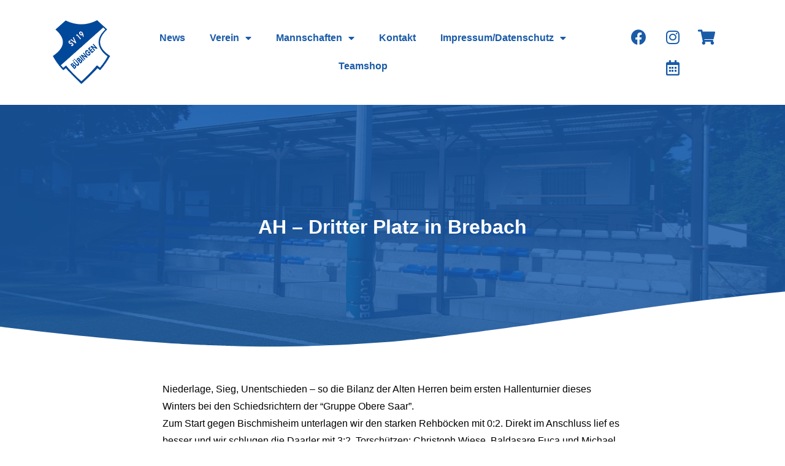

--- FILE ---
content_type: text/html; charset=UTF-8
request_url: https://www.sv19buebingen.de/2017/12/17/ah-dritter-platz-in-brebach/
body_size: 22023
content:
<!DOCTYPE html>
<html lang="de">
<head>
	<meta charset="UTF-8">
	<meta name="viewport" content="width=device-width, initial-scale=1.0, viewport-fit=cover" />		<title>AH &#8211; Dritter Platz in Brebach &#8211; SV 19 Bübingen</title>
<meta name='robots' content='max-image-preview:large' />
	<style>img:is([sizes="auto" i], [sizes^="auto," i]) { contain-intrinsic-size: 3000px 1500px }</style>
	<link rel='dns-prefetch' href='//www.sv19buebingen.de' />
<link rel='dns-prefetch' href='//fonts.googleapis.com' />
<link rel="alternate" type="application/rss+xml" title="SV 19 Bübingen &raquo; Feed" href="https://www.sv19buebingen.de/feed/" />
<link rel="alternate" type="application/rss+xml" title="SV 19 Bübingen &raquo; Kommentar-Feed" href="https://www.sv19buebingen.de/comments/feed/" />
<link rel="alternate" type="application/rss+xml" title="SV 19 Bübingen &raquo; AH &#8211; Dritter Platz in Brebach-Kommentar-Feed" href="https://www.sv19buebingen.de/2017/12/17/ah-dritter-platz-in-brebach/feed/" />
<script>
window._wpemojiSettings = {"baseUrl":"https:\/\/s.w.org\/images\/core\/emoji\/15.0.3\/72x72\/","ext":".png","svgUrl":"https:\/\/s.w.org\/images\/core\/emoji\/15.0.3\/svg\/","svgExt":".svg","source":{"concatemoji":"https:\/\/www.sv19buebingen.de\/wp-includes\/js\/wp-emoji-release.min.js?ver=6.7.4"}};
/*! This file is auto-generated */
!function(i,n){var o,s,e;function c(e){try{var t={supportTests:e,timestamp:(new Date).valueOf()};sessionStorage.setItem(o,JSON.stringify(t))}catch(e){}}function p(e,t,n){e.clearRect(0,0,e.canvas.width,e.canvas.height),e.fillText(t,0,0);var t=new Uint32Array(e.getImageData(0,0,e.canvas.width,e.canvas.height).data),r=(e.clearRect(0,0,e.canvas.width,e.canvas.height),e.fillText(n,0,0),new Uint32Array(e.getImageData(0,0,e.canvas.width,e.canvas.height).data));return t.every(function(e,t){return e===r[t]})}function u(e,t,n){switch(t){case"flag":return n(e,"\ud83c\udff3\ufe0f\u200d\u26a7\ufe0f","\ud83c\udff3\ufe0f\u200b\u26a7\ufe0f")?!1:!n(e,"\ud83c\uddfa\ud83c\uddf3","\ud83c\uddfa\u200b\ud83c\uddf3")&&!n(e,"\ud83c\udff4\udb40\udc67\udb40\udc62\udb40\udc65\udb40\udc6e\udb40\udc67\udb40\udc7f","\ud83c\udff4\u200b\udb40\udc67\u200b\udb40\udc62\u200b\udb40\udc65\u200b\udb40\udc6e\u200b\udb40\udc67\u200b\udb40\udc7f");case"emoji":return!n(e,"\ud83d\udc26\u200d\u2b1b","\ud83d\udc26\u200b\u2b1b")}return!1}function f(e,t,n){var r="undefined"!=typeof WorkerGlobalScope&&self instanceof WorkerGlobalScope?new OffscreenCanvas(300,150):i.createElement("canvas"),a=r.getContext("2d",{willReadFrequently:!0}),o=(a.textBaseline="top",a.font="600 32px Arial",{});return e.forEach(function(e){o[e]=t(a,e,n)}),o}function t(e){var t=i.createElement("script");t.src=e,t.defer=!0,i.head.appendChild(t)}"undefined"!=typeof Promise&&(o="wpEmojiSettingsSupports",s=["flag","emoji"],n.supports={everything:!0,everythingExceptFlag:!0},e=new Promise(function(e){i.addEventListener("DOMContentLoaded",e,{once:!0})}),new Promise(function(t){var n=function(){try{var e=JSON.parse(sessionStorage.getItem(o));if("object"==typeof e&&"number"==typeof e.timestamp&&(new Date).valueOf()<e.timestamp+604800&&"object"==typeof e.supportTests)return e.supportTests}catch(e){}return null}();if(!n){if("undefined"!=typeof Worker&&"undefined"!=typeof OffscreenCanvas&&"undefined"!=typeof URL&&URL.createObjectURL&&"undefined"!=typeof Blob)try{var e="postMessage("+f.toString()+"("+[JSON.stringify(s),u.toString(),p.toString()].join(",")+"));",r=new Blob([e],{type:"text/javascript"}),a=new Worker(URL.createObjectURL(r),{name:"wpTestEmojiSupports"});return void(a.onmessage=function(e){c(n=e.data),a.terminate(),t(n)})}catch(e){}c(n=f(s,u,p))}t(n)}).then(function(e){for(var t in e)n.supports[t]=e[t],n.supports.everything=n.supports.everything&&n.supports[t],"flag"!==t&&(n.supports.everythingExceptFlag=n.supports.everythingExceptFlag&&n.supports[t]);n.supports.everythingExceptFlag=n.supports.everythingExceptFlag&&!n.supports.flag,n.DOMReady=!1,n.readyCallback=function(){n.DOMReady=!0}}).then(function(){return e}).then(function(){var e;n.supports.everything||(n.readyCallback(),(e=n.source||{}).concatemoji?t(e.concatemoji):e.wpemoji&&e.twemoji&&(t(e.twemoji),t(e.wpemoji)))}))}((window,document),window._wpemojiSettings);
</script>
<style id='cf-frontend-style-inline-css'>
@font-face {
	font-family: 'Gagalin';
	font-style: normal;
	font-weight: 100;
	font-display: auto;
	src: url('https://www.sv19buebingen.de/wp-content/uploads/2022/11/Gagalin-Regular.otf') format('OpenType');
}
</style>
<style id='wp-emoji-styles-inline-css'>

	img.wp-smiley, img.emoji {
		display: inline !important;
		border: none !important;
		box-shadow: none !important;
		height: 1em !important;
		width: 1em !important;
		margin: 0 0.07em !important;
		vertical-align: -0.1em !important;
		background: none !important;
		padding: 0 !important;
	}
</style>
<link rel='stylesheet' id='wp-block-library-css' href='https://www.sv19buebingen.de/wp-includes/css/dist/block-library/style.min.css?ver=6.7.4' media='all' />
<style id='classic-theme-styles-inline-css'>
/*! This file is auto-generated */
.wp-block-button__link{color:#fff;background-color:#32373c;border-radius:9999px;box-shadow:none;text-decoration:none;padding:calc(.667em + 2px) calc(1.333em + 2px);font-size:1.125em}.wp-block-file__button{background:#32373c;color:#fff;text-decoration:none}
</style>
<style id='global-styles-inline-css'>
:root{--wp--preset--aspect-ratio--square: 1;--wp--preset--aspect-ratio--4-3: 4/3;--wp--preset--aspect-ratio--3-4: 3/4;--wp--preset--aspect-ratio--3-2: 3/2;--wp--preset--aspect-ratio--2-3: 2/3;--wp--preset--aspect-ratio--16-9: 16/9;--wp--preset--aspect-ratio--9-16: 9/16;--wp--preset--color--black: #000000;--wp--preset--color--cyan-bluish-gray: #abb8c3;--wp--preset--color--white: #ffffff;--wp--preset--color--pale-pink: #f78da7;--wp--preset--color--vivid-red: #cf2e2e;--wp--preset--color--luminous-vivid-orange: #ff6900;--wp--preset--color--luminous-vivid-amber: #fcb900;--wp--preset--color--light-green-cyan: #7bdcb5;--wp--preset--color--vivid-green-cyan: #00d084;--wp--preset--color--pale-cyan-blue: #8ed1fc;--wp--preset--color--vivid-cyan-blue: #0693e3;--wp--preset--color--vivid-purple: #9b51e0;--wp--preset--color--accent-1: #1a5ba8;--wp--preset--color--accent-2: #1a5ba8;--wp--preset--color--headings: #000000;--wp--preset--color--sitetext: #000000;--wp--preset--color--sitebg: #ffffff;--wp--preset--gradient--vivid-cyan-blue-to-vivid-purple: linear-gradient(135deg,rgba(6,147,227,1) 0%,rgb(155,81,224) 100%);--wp--preset--gradient--light-green-cyan-to-vivid-green-cyan: linear-gradient(135deg,rgb(122,220,180) 0%,rgb(0,208,130) 100%);--wp--preset--gradient--luminous-vivid-amber-to-luminous-vivid-orange: linear-gradient(135deg,rgba(252,185,0,1) 0%,rgba(255,105,0,1) 100%);--wp--preset--gradient--luminous-vivid-orange-to-vivid-red: linear-gradient(135deg,rgba(255,105,0,1) 0%,rgb(207,46,46) 100%);--wp--preset--gradient--very-light-gray-to-cyan-bluish-gray: linear-gradient(135deg,rgb(238,238,238) 0%,rgb(169,184,195) 100%);--wp--preset--gradient--cool-to-warm-spectrum: linear-gradient(135deg,rgb(74,234,220) 0%,rgb(151,120,209) 20%,rgb(207,42,186) 40%,rgb(238,44,130) 60%,rgb(251,105,98) 80%,rgb(254,248,76) 100%);--wp--preset--gradient--blush-light-purple: linear-gradient(135deg,rgb(255,206,236) 0%,rgb(152,150,240) 100%);--wp--preset--gradient--blush-bordeaux: linear-gradient(135deg,rgb(254,205,165) 0%,rgb(254,45,45) 50%,rgb(107,0,62) 100%);--wp--preset--gradient--luminous-dusk: linear-gradient(135deg,rgb(255,203,112) 0%,rgb(199,81,192) 50%,rgb(65,88,208) 100%);--wp--preset--gradient--pale-ocean: linear-gradient(135deg,rgb(255,245,203) 0%,rgb(182,227,212) 50%,rgb(51,167,181) 100%);--wp--preset--gradient--electric-grass: linear-gradient(135deg,rgb(202,248,128) 0%,rgb(113,206,126) 100%);--wp--preset--gradient--midnight: linear-gradient(135deg,rgb(2,3,129) 0%,rgb(40,116,252) 100%);--wp--preset--font-size--small: 10px;--wp--preset--font-size--medium: 20px;--wp--preset--font-size--large: 25px;--wp--preset--font-size--x-large: 42px;--wp--preset--font-size--normal: 16px;--wp--preset--font-size--larger: 40px;--wp--preset--spacing--20: 0.44rem;--wp--preset--spacing--30: 0.67rem;--wp--preset--spacing--40: 1rem;--wp--preset--spacing--50: 1.5rem;--wp--preset--spacing--60: 2.25rem;--wp--preset--spacing--70: 3.38rem;--wp--preset--spacing--80: 5.06rem;--wp--preset--shadow--natural: 6px 6px 9px rgba(0, 0, 0, 0.2);--wp--preset--shadow--deep: 12px 12px 50px rgba(0, 0, 0, 0.4);--wp--preset--shadow--sharp: 6px 6px 0px rgba(0, 0, 0, 0.2);--wp--preset--shadow--outlined: 6px 6px 0px -3px rgba(255, 255, 255, 1), 6px 6px rgba(0, 0, 0, 1);--wp--preset--shadow--crisp: 6px 6px 0px rgba(0, 0, 0, 1);}:where(.is-layout-flex){gap: 0.5em;}:where(.is-layout-grid){gap: 0.5em;}body .is-layout-flex{display: flex;}.is-layout-flex{flex-wrap: wrap;align-items: center;}.is-layout-flex > :is(*, div){margin: 0;}body .is-layout-grid{display: grid;}.is-layout-grid > :is(*, div){margin: 0;}:where(.wp-block-columns.is-layout-flex){gap: 2em;}:where(.wp-block-columns.is-layout-grid){gap: 2em;}:where(.wp-block-post-template.is-layout-flex){gap: 1.25em;}:where(.wp-block-post-template.is-layout-grid){gap: 1.25em;}.has-black-color{color: var(--wp--preset--color--black) !important;}.has-cyan-bluish-gray-color{color: var(--wp--preset--color--cyan-bluish-gray) !important;}.has-white-color{color: var(--wp--preset--color--white) !important;}.has-pale-pink-color{color: var(--wp--preset--color--pale-pink) !important;}.has-vivid-red-color{color: var(--wp--preset--color--vivid-red) !important;}.has-luminous-vivid-orange-color{color: var(--wp--preset--color--luminous-vivid-orange) !important;}.has-luminous-vivid-amber-color{color: var(--wp--preset--color--luminous-vivid-amber) !important;}.has-light-green-cyan-color{color: var(--wp--preset--color--light-green-cyan) !important;}.has-vivid-green-cyan-color{color: var(--wp--preset--color--vivid-green-cyan) !important;}.has-pale-cyan-blue-color{color: var(--wp--preset--color--pale-cyan-blue) !important;}.has-vivid-cyan-blue-color{color: var(--wp--preset--color--vivid-cyan-blue) !important;}.has-vivid-purple-color{color: var(--wp--preset--color--vivid-purple) !important;}.has-black-background-color{background-color: var(--wp--preset--color--black) !important;}.has-cyan-bluish-gray-background-color{background-color: var(--wp--preset--color--cyan-bluish-gray) !important;}.has-white-background-color{background-color: var(--wp--preset--color--white) !important;}.has-pale-pink-background-color{background-color: var(--wp--preset--color--pale-pink) !important;}.has-vivid-red-background-color{background-color: var(--wp--preset--color--vivid-red) !important;}.has-luminous-vivid-orange-background-color{background-color: var(--wp--preset--color--luminous-vivid-orange) !important;}.has-luminous-vivid-amber-background-color{background-color: var(--wp--preset--color--luminous-vivid-amber) !important;}.has-light-green-cyan-background-color{background-color: var(--wp--preset--color--light-green-cyan) !important;}.has-vivid-green-cyan-background-color{background-color: var(--wp--preset--color--vivid-green-cyan) !important;}.has-pale-cyan-blue-background-color{background-color: var(--wp--preset--color--pale-cyan-blue) !important;}.has-vivid-cyan-blue-background-color{background-color: var(--wp--preset--color--vivid-cyan-blue) !important;}.has-vivid-purple-background-color{background-color: var(--wp--preset--color--vivid-purple) !important;}.has-black-border-color{border-color: var(--wp--preset--color--black) !important;}.has-cyan-bluish-gray-border-color{border-color: var(--wp--preset--color--cyan-bluish-gray) !important;}.has-white-border-color{border-color: var(--wp--preset--color--white) !important;}.has-pale-pink-border-color{border-color: var(--wp--preset--color--pale-pink) !important;}.has-vivid-red-border-color{border-color: var(--wp--preset--color--vivid-red) !important;}.has-luminous-vivid-orange-border-color{border-color: var(--wp--preset--color--luminous-vivid-orange) !important;}.has-luminous-vivid-amber-border-color{border-color: var(--wp--preset--color--luminous-vivid-amber) !important;}.has-light-green-cyan-border-color{border-color: var(--wp--preset--color--light-green-cyan) !important;}.has-vivid-green-cyan-border-color{border-color: var(--wp--preset--color--vivid-green-cyan) !important;}.has-pale-cyan-blue-border-color{border-color: var(--wp--preset--color--pale-cyan-blue) !important;}.has-vivid-cyan-blue-border-color{border-color: var(--wp--preset--color--vivid-cyan-blue) !important;}.has-vivid-purple-border-color{border-color: var(--wp--preset--color--vivid-purple) !important;}.has-vivid-cyan-blue-to-vivid-purple-gradient-background{background: var(--wp--preset--gradient--vivid-cyan-blue-to-vivid-purple) !important;}.has-light-green-cyan-to-vivid-green-cyan-gradient-background{background: var(--wp--preset--gradient--light-green-cyan-to-vivid-green-cyan) !important;}.has-luminous-vivid-amber-to-luminous-vivid-orange-gradient-background{background: var(--wp--preset--gradient--luminous-vivid-amber-to-luminous-vivid-orange) !important;}.has-luminous-vivid-orange-to-vivid-red-gradient-background{background: var(--wp--preset--gradient--luminous-vivid-orange-to-vivid-red) !important;}.has-very-light-gray-to-cyan-bluish-gray-gradient-background{background: var(--wp--preset--gradient--very-light-gray-to-cyan-bluish-gray) !important;}.has-cool-to-warm-spectrum-gradient-background{background: var(--wp--preset--gradient--cool-to-warm-spectrum) !important;}.has-blush-light-purple-gradient-background{background: var(--wp--preset--gradient--blush-light-purple) !important;}.has-blush-bordeaux-gradient-background{background: var(--wp--preset--gradient--blush-bordeaux) !important;}.has-luminous-dusk-gradient-background{background: var(--wp--preset--gradient--luminous-dusk) !important;}.has-pale-ocean-gradient-background{background: var(--wp--preset--gradient--pale-ocean) !important;}.has-electric-grass-gradient-background{background: var(--wp--preset--gradient--electric-grass) !important;}.has-midnight-gradient-background{background: var(--wp--preset--gradient--midnight) !important;}.has-small-font-size{font-size: var(--wp--preset--font-size--small) !important;}.has-medium-font-size{font-size: var(--wp--preset--font-size--medium) !important;}.has-large-font-size{font-size: var(--wp--preset--font-size--large) !important;}.has-x-large-font-size{font-size: var(--wp--preset--font-size--x-large) !important;}
:where(.wp-block-post-template.is-layout-flex){gap: 1.25em;}:where(.wp-block-post-template.is-layout-grid){gap: 1.25em;}
:where(.wp-block-columns.is-layout-flex){gap: 2em;}:where(.wp-block-columns.is-layout-grid){gap: 2em;}
:root :where(.wp-block-pullquote){font-size: 1.5em;line-height: 1.6;}
</style>
<link rel='stylesheet' id='wpsm_tabs_r-font-awesome-front-css' href='https://www.sv19buebingen.de/wp-content/plugins/tabs-responsive/assets/css/font-awesome/css/font-awesome.min.css?ver=6.7.4' media='all' />
<link rel='stylesheet' id='wpsm_tabs_r_bootstrap-front-css' href='https://www.sv19buebingen.de/wp-content/plugins/tabs-responsive/assets/css/bootstrap-front.css?ver=6.7.4' media='all' />
<link rel='stylesheet' id='wpsm_tabs_r_animate-css' href='https://www.sv19buebingen.de/wp-content/plugins/tabs-responsive/assets/css/animate.css?ver=6.7.4' media='all' />
<link rel='stylesheet' id='fluida-themefonts-css' href='https://www.sv19buebingen.de/wp-content/themes/fluida/resources/fonts/fontfaces.css?ver=1.8.8' media='all' />
<link rel='stylesheet' id='fluida-googlefonts-css' href='//fonts.googleapis.com/css?family=Open+Sans+Condensed%3A300%7COpen+Sans%3A%7COpen+Sans+Condensed%3A900%2C300%7COpen+Sans+Condensed%3A500%2C300%7COpen+Sans%3A700%7COpen+Sans%3A400%7COpen+Sans%3A500&#038;ver=1.8.8' media='all' />
<link rel='stylesheet' id='fluida-main-css' href='https://www.sv19buebingen.de/wp-content/themes/fluida/style.css?ver=1.8.8' media='all' />
<style id='fluida-main-inline-css'>
 #site-header-main-inside, #container, #colophon-inside, #footer-inside, #breadcrumbs-container-inside, #wp-custom-header { margin: 0 auto; max-width: 1590px; } #primary { width: 410px; } #secondary { width: 390px; } #container.one-column { } #container.two-columns-right #secondary { float: right; } #container.two-columns-right .main, .two-columns-right #breadcrumbs { width: calc( 98% - 390px ); float: left; } #container.two-columns-left #primary { float: left; } #container.two-columns-left .main, .two-columns-left #breadcrumbs { width: calc( 98% - 410px ); float: right; } #container.three-columns-right #primary, #container.three-columns-left #primary, #container.three-columns-sided #primary { float: left; } #container.three-columns-right #secondary, #container.three-columns-left #secondary, #container.three-columns-sided #secondary { float: left; } #container.three-columns-right #primary, #container.three-columns-left #secondary { margin-left: 2%; margin-right: 2%; } #container.three-columns-right .main, .three-columns-right #breadcrumbs { width: calc( 96% - 800px ); float: left; } #container.three-columns-left .main, .three-columns-left #breadcrumbs { width: calc( 96% - 800px ); float: right; } #container.three-columns-sided #secondary { float: right; } #container.three-columns-sided .main, .three-columns-sided #breadcrumbs { width: calc( 96% - 800px ); float: right; margin: 0 calc( 2% + 390px ) 0 -1920px; } html { font-family: Helvetica Neue, Arial, Helvetica, sans-serif; font-size: 16px; font-weight: 500; line-height: 1.8; } #site-title { font-family: Open Sans Condensed; font-size: 150%; font-weight: 900; } #access ul li a { font-family: Open Sans Condensed; font-size: 100%; font-weight: 500; } #access i.search-icon { ; } .widget-title { font-family: Open Sans; font-size: 100%; font-weight: 700; } .widget-container { font-family: Open Sans; font-size: 100%; font-weight: 400; } .entry-title, #reply-title, .woocommerce .main .page-title, .woocommerce .main .entry-title { font-family: Open Sans; font-size: 250%; font-weight: 500; } .content-masonry .entry-title { font-size: 187.5%; } h1 { font-size: 3.029em; } h2 { font-size: 2.678em; } h3 { font-size: 2.327em; } h4 { font-size: 1.976em; } h5 { font-size: 1.625em; } h6 { font-size: 1.274em; } h1, h2, h3, h4, h5, h6 { font-family: Open Sans Condensed; font-weight: 300; } .lp-staticslider .staticslider-caption-title, .seriousslider.seriousslider-theme .seriousslider-caption-title { font-family: Open Sans Condensed; } body { color: #000000; background-color: #ffffff; } #site-header-main, #site-header-main-inside, #access ul li a, #access ul ul, #access::after { background-color: #fff; } #access .menu-main-search .searchform { border-color: #1a5ba8; background-color: #1a5ba8; } .menu-search-animated .searchform input[type="search"], .menu-search-animated .searchform input[type="search"]:focus { color: #fff; } #header a { color: #1a5ba8; } #access > div > ul > li, #access > div > ul > li > a { color: #1a5ba8; } #access ul.sub-menu li a, #access ul.children li a { color: #000000; } #access ul.sub-menu li:hover > a, #access ul.children li:hover > a { background-color: rgba(0,0,0,0.1); } #access > div > ul > li:hover > a { color: #fff; } #access ul > li.current_page_item > a, #access ul > li.current-menu-item > a, #access ul > li.current_page_ancestor > a, #access ul > li.current-menu-ancestor > a, #access .sub-menu, #access .children { border-top-color: #1a5ba8; } #access ul ul ul { border-left-color: rgba(0,0,0,0.5); } #access > div > ul > li:hover > a { background-color: #1a5ba8; } #access ul.children > li.current_page_item > a, #access ul.sub-menu > li.current-menu-item > a, #access ul.children > li.current_page_ancestor > a, #access ul.sub-menu > li.current-menu-ancestor > a { border-color: #000000; } .searchform .searchsubmit, .searchform:hover input[type="search"], .searchform input[type="search"]:focus { color: #ffffff; background-color: transparent; } .searchform::after, .searchform input[type="search"]:focus, .searchform .searchsubmit:hover { background-color: #1a5ba8; } article.hentry, #primary, .searchform, .main > div:not(#content-masonry), .main > header, .main > nav#nav-below, .pagination span, .pagination a, #nav-old-below .nav-previous, #nav-old-below .nav-next { background-color: #ffffff; } #breadcrumbs-container { background-color: #f8f8f8;} #secondary { background-color: #ffffff; } #colophon, #footer { background-color: #ffffff; color: #000000; } span.entry-format { color: #1a5ba8; } .format-aside { border-top-color: #ffffff; } article.hentry .post-thumbnail-container { background-color: rgba(0,0,0,0.15); } .entry-content blockquote::before, .entry-content blockquote::after { color: rgba(0,0,0,0.1); } .entry-content h1, .entry-content h2, .entry-content h3, .entry-content h4, .lp-text-content h1, .lp-text-content h2, .lp-text-content h3, .lp-text-content h4 { color: #000000; } a { color: #1a5ba8; } a:hover, .entry-meta span a:hover, .comments-link a:hover { color: #1a5ba8; } #footer a, .page-title strong { color: #1a5ba8; } #footer a:hover, #site-title a:hover span { color: #1a5ba8; } #access > div > ul > li.menu-search-animated:hover i { color: #fff; } .continue-reading-link { color: #ffffff; background-color: #1a5ba8} .continue-reading-link:before { background-color: #1a5ba8} .continue-reading-link:hover { color: #ffffff; } header.pad-container { border-top-color: #1a5ba8; } article.sticky:after { background-color: rgba(26,91,168,1); } .socials a:before { color: #1a5ba8; } .socials a:hover:before { color: #1a5ba8; } .fluida-normalizedtags #content .tagcloud a { color: #ffffff; background-color: #1a5ba8; } .fluida-normalizedtags #content .tagcloud a:hover { background-color: #1a5ba8; } #toTop .icon-back2top:before { color: #1a5ba8; } #toTop:hover .icon-back2top:before { color: #1a5ba8; } .entry-meta .icon-metas:before { color: #1a5ba8; } .page-link a:hover { border-top-color: #1a5ba8; } #site-title span a span:nth-child(0) { background-color: #1a5ba8; color: #fff; width: 1.4em; margin-right: .1em; text-align: center; line-height: 1.4; font-weight: 300; } #site-title span a:hover span:nth-child(0) { background-color: #1a5ba8; } .fluida-caption-one .main .wp-caption .wp-caption-text { border-bottom-color: #eeeeee; } .fluida-caption-two .main .wp-caption .wp-caption-text { background-color: #f5f5f5; } .fluida-image-one .entry-content img[class*="align"], .fluida-image-one .entry-summary img[class*="align"], .fluida-image-two .entry-content img[class*='align'], .fluida-image-two .entry-summary img[class*='align'] { border-color: #eeeeee; } .fluida-image-five .entry-content img[class*='align'], .fluida-image-five .entry-summary img[class*='align'] { border-color: #1a5ba8; } /* diffs */ span.edit-link a.post-edit-link, span.edit-link a.post-edit-link:hover, span.edit-link .icon-edit:before { color: #454545; } .searchform { border-color: #ebebeb; } .entry-meta span, .entry-utility span, .entry-meta time, .comment-meta a, #breadcrumbs-nav .icon-angle-right::before, .footermenu ul li span.sep { color: #454545; } #footer { border-top-color: #ebebeb; } #colophon .widget-container:after { background-color: #ebebeb; } #commentform { max-width:650px;} code, .reply a:after, #nav-below .nav-previous a:before, #nav-below .nav-next a:before, .reply a:after { background-color: #eeeeee; } pre, .entry-meta .author, nav.sidebarmenu, .page-link > span, article .author-info, .comment-author, .commentlist .comment-body, .commentlist .pingback, nav.sidebarmenu li a { border-color: #eeeeee; } select, input[type], textarea { color: #000000; } button, input[type="button"], input[type="submit"], input[type="reset"] { background-color: #1a5ba8; color: #ffffff; } button:hover, input[type="button"]:hover, input[type="submit"]:hover, input[type="reset"]:hover { background-color: #1a5ba8; } select, input[type], textarea { border-color: #e9e9e9; } input[type]:hover, textarea:hover, select:hover, input[type]:focus, textarea:focus, select:focus { border-color: #cdcdcd; } hr { background-color: #e9e9e9; } #toTop { background-color: rgba(250,250,250,0.8) } /* gutenberg */ .wp-block-image.alignwide { margin-left: -15%; margin-right: -15%; } .wp-block-image.alignwide img { width: 130%; max-width: 130%; } .has-accent-1-color, .has-accent-1-color:hover { color: #1a5ba8; } .has-accent-2-color, .has-accent-2-color:hover { color: #1a5ba8; } .has-headings-color, .has-headings-color:hover { color: #000000; } .has-sitetext-color, .has-sitetext-color:hover { color: #000000; } .has-sitebg-color, .has-sitebg-color:hover { color: #ffffff; } .has-accent-1-background-color { background-color: #1a5ba8; } .has-accent-2-background-color { background-color: #1a5ba8; } .has-headings-background-color { background-color: #000000; } .has-sitetext-background-color { background-color: #000000; } .has-sitebg-background-color { background-color: #ffffff; } .has-small-font-size { font-size: 10px; } .has-regular-font-size { font-size: 16px; } .has-large-font-size { font-size: 25px; } .has-larger-font-size { font-size: 40px; } .has-huge-font-size { font-size: 40px; } /* woocommerce */ .woocommerce-page #respond input#submit.alt, .woocommerce a.button.alt, .woocommerce-page button.button.alt, .woocommerce input.button.alt, .woocommerce #respond input#submit, .woocommerce a.button, .woocommerce button.button, .woocommerce input.button { background-color: #1a5ba8; color: #ffffff; line-height: 1.8; } .woocommerce #respond input#submit:hover, .woocommerce a.button:hover, .woocommerce button.button:hover, .woocommerce input.button:hover { background-color: #3c7dca; color: #ffffff;} .woocommerce-page #respond input#submit.alt, .woocommerce a.button.alt, .woocommerce-page button.button.alt, .woocommerce input.button.alt { background-color: #1a5ba8; color: #ffffff; line-height: 1.8; } .woocommerce-page #respond input#submit.alt:hover, .woocommerce a.button.alt:hover, .woocommerce-page button.button.alt:hover, .woocommerce input.button.alt:hover { background-color: #3c7dca; color: #ffffff;} .woocommerce div.product .woocommerce-tabs ul.tabs li.active { border-bottom-color: #ffffff; } .woocommerce #respond input#submit.alt.disabled, .woocommerce #respond input#submit.alt.disabled:hover, .woocommerce #respond input#submit.alt:disabled, .woocommerce #respond input#submit.alt:disabled:hover, .woocommerce #respond input#submit.alt[disabled]:disabled, .woocommerce #respond input#submit.alt[disabled]:disabled:hover, .woocommerce a.button.alt.disabled, .woocommerce a.button.alt.disabled:hover, .woocommerce a.button.alt:disabled, .woocommerce a.button.alt:disabled:hover, .woocommerce a.button.alt[disabled]:disabled, .woocommerce a.button.alt[disabled]:disabled:hover, .woocommerce button.button.alt.disabled, .woocommerce button.button.alt.disabled:hover, .woocommerce button.button.alt:disabled, .woocommerce button.button.alt:disabled:hover, .woocommerce button.button.alt[disabled]:disabled, .woocommerce button.button.alt[disabled]:disabled:hover, .woocommerce input.button.alt.disabled, .woocommerce input.button.alt.disabled:hover, .woocommerce input.button.alt:disabled, .woocommerce input.button.alt:disabled:hover, .woocommerce input.button.alt[disabled]:disabled, .woocommerce input.button.alt[disabled]:disabled:hover { background-color: #1a5ba8; } .woocommerce ul.products li.product .price, .woocommerce div.product p.price, .woocommerce div.product span.price { color: #000000 } #add_payment_method #payment, .woocommerce-cart #payment, .woocommerce-checkout #payment { background: #f5f5f5; } /* mobile menu */ nav#mobile-menu { background-color: #fff; color: #1a5ba8;} #mobile-menu .menu-main-search input[type="search"] { color: #1a5ba8; } .main .entry-content, .main .entry-summary { text-align: inherit; } .main p, .main ul, .main ol, .main dd, .main pre, .main hr { margin-bottom: 1em; } .main .entry-content p { text-indent: 0em; } .main a.post-featured-image { ; } #content { margin-top: 6px; } #content { padding-left: 0px; padding-right: 0px; } #header-widget-area { width: 25%; left: calc(50% - 25% / 2); } .fluida-stripped-table .main thead th, .fluida-bordered-table .main thead th, .fluida-stripped-table .main td, .fluida-stripped-table .main th, .fluida-bordered-table .main th, .fluida-bordered-table .main td { border-color: #e9e9e9; } .fluida-clean-table .main th, .fluida-stripped-table .main tr:nth-child(even) td, .fluida-stripped-table .main tr:nth-child(even) th { background-color: #f6f6f6; } .fluida-cropped-featured .main .post-thumbnail-container { height: 100px; } .fluida-responsive-featured .main .post-thumbnail-container { max-height: 100px; height: auto; } article.hentry .article-inner, #breadcrumbs-nav, body.woocommerce.woocommerce-page #breadcrumbs-nav, #content-masonry article.hentry .article-inner, .pad-container { padding-left: 10%; padding-right: 10%; } .fluida-magazine-two.archive #breadcrumbs-nav, .fluida-magazine-two.archive .pad-container, .fluida-magazine-two.search #breadcrumbs-nav, .fluida-magazine-two.search .pad-container, .fluida-magazine-two.page-template-template-page-with-intro #breadcrumbs-nav, .fluida-magazine-two.page-template-template-page-with-intro .pad-container { padding-left: 5%; padding-right: 5%; } .fluida-magazine-three.archive #breadcrumbs-nav, .fluida-magazine-three.archive .pad-container, .fluida-magazine-three.search #breadcrumbs-nav, .fluida-magazine-three.search .pad-container, .fluida-magazine-three.page-template-template-page-with-intro #breadcrumbs-nav, .fluida-magazine-three.page-template-template-page-with-intro .pad-container { padding-left: 3.3333333333333%; padding-right: 3.3333333333333%; } #site-header-main { height:76px; } #sheader, .identity, #nav-toggle { height:76px; line-height:76px; } #access div > ul > li > a { line-height:74px; } #access .menu-main-search > a, #branding { height:76px; } .fluida-responsive-headerimage #masthead #header-image-main-inside { max-height: 250px; } .fluida-cropped-headerimage #masthead div.header-image { height: 250px; } #site-description { display: block; } .fluida-landing-page .lp-blocks-inside, .fluida-landing-page .lp-boxes-inside, .fluida-landing-page .lp-text-inside, .fluida-landing-page .lp-posts-inside, .fluida-landing-page .lp-section-header { max-width: 1180px; } .seriousslider-theme .seriousslider-caption-buttons a:nth-child(2n+1), a.staticslider-button:nth-child(2n+1) { color: #000000; border-color: #ffffff; background-color: #ffffff; } .seriousslider-theme .seriousslider-caption-buttons a:nth-child(2n+1):hover, a.staticslider-button:nth-child(2n+1):hover { color: #ffffff; } .seriousslider-theme .seriousslider-caption-buttons a:nth-child(2n), a.staticslider-button:nth-child(2n) { border-color: #ffffff; color: #ffffff; } .seriousslider-theme .seriousslider-caption-buttons a:nth-child(2n):hover, .staticslider-button:nth-child(2n):hover { color: #000000; background-color: #ffffff; } .lp-blocks { background-color: #ffffff; } .lp-block > i::before { color: #1a5ba8; } .lp-block:hover i::before { color: #1a5ba8; } .lp-block i:after { background-color: #1a5ba8; } .lp-block:hover i:after { background-color: #1a5ba8; } .lp-block-text, .lp-boxes-static .lp-box-text, .lp-section-desc { color: #3c3c3c; } .lp-text { background-color: #FFF; } .lp-boxes-1 .lp-box .lp-box-image { height: 250px; } .lp-boxes-1.lp-boxes-animated .lp-box:hover .lp-box-text { max-height: 150px; } .lp-boxes-2 .lp-box .lp-box-image { height: 400px; } .lp-boxes-2.lp-boxes-animated .lp-box:hover .lp-box-text { max-height: 300px; } .lp-box-readmore { color: #1a5ba8; } .lp-boxes { background-color: #ffffff; } .lp-boxes .lp-box-overlay { background-color: rgba(26,91,168, 0.9); } .lpbox-rnd1 { background-color: #c8c8c8; } .lpbox-rnd2 { background-color: #c3c3c3; } .lpbox-rnd3 { background-color: #bebebe; } .lpbox-rnd4 { background-color: #b9b9b9; } .lpbox-rnd5 { background-color: #b4b4b4; } .lpbox-rnd6 { background-color: #afafaf; } .lpbox-rnd7 { background-color: #aaaaaa; } .lpbox-rnd8 { background-color: #a5a5a5; } 
/*  Fluida Custom CSS - disabled in v1.8.3
 #site-header-main, #site-header-main { height: 60px; } #container.two-columns-left #primary { float: left; padding-left: 20px; }
*/
</style>
<link rel='stylesheet' id='elementor-icons-css' href='https://www.sv19buebingen.de/wp-content/plugins/elementor/assets/lib/eicons/css/elementor-icons.min.css?ver=5.16.0' media='all' />
<link rel='stylesheet' id='elementor-frontend-css' href='https://www.sv19buebingen.de/wp-content/plugins/elementor/assets/css/frontend-lite.min.css?ver=3.7.8' media='all' />
<link rel='stylesheet' id='elementor-post-15608-css' href='https://www.sv19buebingen.de/wp-content/uploads/elementor/css/post-15608.css?ver=1732051353' media='all' />
<link rel='stylesheet' id='elementor-pro-css' href='https://www.sv19buebingen.de/wp-content/plugins/elementor-pro/assets/css/frontend-lite.min.css?ver=3.7.3' media='all' />
<link rel='stylesheet' id='elementor-global-css' href='https://www.sv19buebingen.de/wp-content/uploads/elementor/css/global.css?ver=1732051354' media='all' />
<link rel='stylesheet' id='elementor-post-17336-css' href='https://www.sv19buebingen.de/wp-content/uploads/elementor/css/post-17336.css?ver=1767824756' media='all' />
<link rel='stylesheet' id='elementor-post-16198-css' href='https://www.sv19buebingen.de/wp-content/uploads/elementor/css/post-16198.css?ver=1732051354' media='all' />
<link rel='stylesheet' id='elementor-post-16202-css' href='https://www.sv19buebingen.de/wp-content/uploads/elementor/css/post-16202.css?ver=1732051403' media='all' />
<link rel='stylesheet' id='tablepress-default-css' href='https://www.sv19buebingen.de/wp-content/plugins/tablepress/css/default.min.css?ver=1.9.2' media='all' />
<link rel='stylesheet' id='wpr-text-animations-css-css' href='https://www.sv19buebingen.de/wp-content/plugins/royal-elementor-addons/assets/css/lib/animations/text-animations.min.css?ver=1.7.1045' media='all' />
<link rel='stylesheet' id='wpr-addons-css-css' href='https://www.sv19buebingen.de/wp-content/plugins/royal-elementor-addons/assets/css/frontend.min.css?ver=1.7.1045' media='all' />
<link rel='stylesheet' id='font-awesome-5-all-css' href='https://www.sv19buebingen.de/wp-content/plugins/elementor/assets/lib/font-awesome/css/all.min.css?ver=1.7.1045' media='all' />
<link rel='stylesheet' id='elementor-icons-shared-0-css' href='https://www.sv19buebingen.de/wp-content/plugins/elementor/assets/lib/font-awesome/css/fontawesome.min.css?ver=5.15.3' media='all' />
<link rel='stylesheet' id='elementor-icons-fa-solid-css' href='https://www.sv19buebingen.de/wp-content/plugins/elementor/assets/lib/font-awesome/css/solid.min.css?ver=5.15.3' media='all' />
<link rel='stylesheet' id='elementor-icons-fa-brands-css' href='https://www.sv19buebingen.de/wp-content/plugins/elementor/assets/lib/font-awesome/css/brands.min.css?ver=5.15.3' media='all' />
<link rel='stylesheet' id='elementor-icons-fa-regular-css' href='https://www.sv19buebingen.de/wp-content/plugins/elementor/assets/lib/font-awesome/css/regular.min.css?ver=5.15.3' media='all' />
<script data-cfasync="false" src="https://www.sv19buebingen.de/wp-includes/js/jquery/jquery.min.js?ver=3.7.1" id="jquery-core-js"></script>
<script data-cfasync="false" src="https://www.sv19buebingen.de/wp-includes/js/jquery/jquery-migrate.min.js?ver=3.4.1" id="jquery-migrate-js"></script>
<!--[if lt IE 9]>
<script src="https://www.sv19buebingen.de/wp-content/themes/fluida/resources/js/html5shiv.min.js?ver=1.8.8" id="fluida-html5shiv-js"></script>
<![endif]-->
<link rel="https://api.w.org/" href="https://www.sv19buebingen.de/wp-json/" /><link rel="alternate" title="JSON" type="application/json" href="https://www.sv19buebingen.de/wp-json/wp/v2/posts/6939" /><link rel="EditURI" type="application/rsd+xml" title="RSD" href="https://www.sv19buebingen.de/xmlrpc.php?rsd" />
<meta name="generator" content="WordPress 6.7.4" />
<link rel="canonical" href="https://www.sv19buebingen.de/2017/12/17/ah-dritter-platz-in-brebach/" />
<link rel='shortlink' href='https://www.sv19buebingen.de/?p=6939' />
<link rel="alternate" title="oEmbed (JSON)" type="application/json+oembed" href="https://www.sv19buebingen.de/wp-json/oembed/1.0/embed?url=https%3A%2F%2Fwww.sv19buebingen.de%2F2017%2F12%2F17%2Fah-dritter-platz-in-brebach%2F" />
<link rel="alternate" title="oEmbed (XML)" type="text/xml+oembed" href="https://www.sv19buebingen.de/wp-json/oembed/1.0/embed?url=https%3A%2F%2Fwww.sv19buebingen.de%2F2017%2F12%2F17%2Fah-dritter-platz-in-brebach%2F&#038;format=xml" />
<meta name="cdp-version" content="1.5.0" />		<!-- HappyForms global container -->
		<script type="text/javascript">HappyForms = {};</script>
		<!-- End of HappyForms global container -->
		<link rel="icon" href="https://www.sv19buebingen.de/wp-content/uploads/2024/09/cropped-Logo-Buebingen-32x32.png" sizes="32x32" />
<link rel="icon" href="https://www.sv19buebingen.de/wp-content/uploads/2024/09/cropped-Logo-Buebingen-192x192.png" sizes="192x192" />
<link rel="apple-touch-icon" href="https://www.sv19buebingen.de/wp-content/uploads/2024/09/cropped-Logo-Buebingen-180x180.png" />
<meta name="msapplication-TileImage" content="https://www.sv19buebingen.de/wp-content/uploads/2024/09/cropped-Logo-Buebingen-270x270.png" />
		<style id="wp-custom-css">
			/*
Willkommen bei den Individuellen CSS

Wie es funktioniert, steht unter http://wp.me/PEmnE-Bt
*/
@media (min-width: 1px) {
	a.continue-reading-link {
		display: block;
	}
}

@media (min-width: 950px) {
	a.continue-reading-link {
		display: block;
	}
}

.continue-reading-link::before {
	background-color: white;
}

a.continue-reading-link {
	transition: none;
	-webkit-transition: none;
}

a.continue-reading-link {
	color: gray;
	font-weight: bold;
	font-size: 12px;
	text-decoration: none;
}

a.continue-reading-link:hover {
	color: gray;
	font-weight: bold;
	font-size: 12px;
	text-decoration: underline;
}

.continue-reading-link {
	color: gray;
	font-weight: bold;
	font-size: 12px;
	background-color: white;
}

.entry-title {
	color: gray;
}

.entry-title a {
	font-weight: 700;
	color: gray;
}

.entry-content {
	color: black;
}

.headline02 {
	color: gray;
}		</style>
		<style id="wpr_lightbox_styles">
				.lg-backdrop {
					background-color: rgba(0,0,0,0.6) !important;
				}
				.lg-toolbar,
				.lg-dropdown {
					background-color: rgba(0,0,0,0.8) !important;
				}
				.lg-dropdown:after {
					border-bottom-color: rgba(0,0,0,0.8) !important;
				}
				.lg-sub-html {
					background-color: rgba(0,0,0,0.8) !important;
				}
				.lg-thumb-outer,
				.lg-progress-bar {
					background-color: #444444 !important;
				}
				.lg-progress {
					background-color: #a90707 !important;
				}
				.lg-icon {
					color: #efefef !important;
					font-size: 20px !important;
				}
				.lg-icon.lg-toogle-thumb {
					font-size: 24px !important;
				}
				.lg-icon:hover,
				.lg-dropdown-text:hover {
					color: #ffffff !important;
				}
				.lg-sub-html,
				.lg-dropdown-text {
					color: #efefef !important;
					font-size: 14px !important;
				}
				#lg-counter {
					color: #efefef !important;
					font-size: 14px !important;
				}
				.lg-prev,
				.lg-next {
					font-size: 35px !important;
				}

				/* Defaults */
				.lg-icon {
				background-color: transparent !important;
				}

				#lg-counter {
				opacity: 0.9;
				}

				.lg-thumb-outer {
				padding: 0 10px;
				}

				.lg-thumb-item {
				border-radius: 0 !important;
				border: none !important;
				opacity: 0.5;
				}

				.lg-thumb-item.active {
					opacity: 1;
				}
	         </style></head>
<body class="post-template-default single single-post postid-6939 single-format-standard wp-custom-logo wp-embed-responsive fluida-image-none fluida-caption-zero fluida-totop-fixed fluida-clean-table fluida-responsive-headerimage fluida-cropped-featured fluida-magazine-one fluida-magazine-layout fluida-comhide-in-posts fluida-comhide-in-pages fluida-comment-placeholder fluida-comment-date-published fluida-elementshadow fluida-elementradius fluida-normalizedtags fluida-article-animation-slide fluida-menu-animation elementor-default elementor-template-full-width elementor-kit-15608 elementor-page-16202">

		<div data-elementor-type="header" data-elementor-id="17336" class="elementor elementor-17336 elementor-location-header">
								<section class="elementor-section elementor-top-section elementor-element elementor-element-a8cfa49 elementor-section-content-middle elementor-section-boxed elementor-section-height-default elementor-section-height-default wpr-particle-no wpr-jarallax-no wpr-parallax-no wpr-sticky-section-no" data-id="a8cfa49" data-element_type="section">
						<div class="elementor-container elementor-column-gap-default">
					<div class="elementor-column elementor-col-33 elementor-top-column elementor-element elementor-element-3ba4281" data-id="3ba4281" data-element_type="column">
			<div class="elementor-widget-wrap elementor-element-populated">
								<div class="elementor-element elementor-element-fcf2b8f elementor-widget elementor-widget-theme-site-logo elementor-widget-image" data-id="fcf2b8f" data-element_type="widget" data-widget_type="theme-site-logo.default">
				<div class="elementor-widget-container">
			<style>/*! elementor - v3.7.8 - 02-10-2022 */
.elementor-widget-image{text-align:center}.elementor-widget-image a{display:inline-block}.elementor-widget-image a img[src$=".svg"]{width:48px}.elementor-widget-image img{vertical-align:middle;display:inline-block}</style>													<a href="https://www.sv19buebingen.de">
							<img width="3243" height="3375" src="https://www.sv19buebingen.de/wp-content/uploads/2024/09/cropped-Logo-Bübingen.png" class="attachment-full size-full" alt="" srcset="https://www.sv19buebingen.de/wp-content/uploads/2024/09/cropped-Logo-Bübingen.png 3243w, https://www.sv19buebingen.de/wp-content/uploads/2024/09/cropped-Logo-Bübingen-288x300.png 288w, https://www.sv19buebingen.de/wp-content/uploads/2024/09/cropped-Logo-Bübingen-768x799.png 768w, https://www.sv19buebingen.de/wp-content/uploads/2024/09/cropped-Logo-Bübingen-984x1024.png 984w, https://www.sv19buebingen.de/wp-content/uploads/2024/09/cropped-Logo-Bübingen-96x100.png 96w, https://www.sv19buebingen.de/wp-content/uploads/2024/09/cropped-Logo-Bübingen-1169x1217.png 1169w" sizes="(max-width: 3243px) 100vw, 3243px" />								</a>
															</div>
				</div>
					</div>
		</div>
				<div class="elementor-column elementor-col-33 elementor-top-column elementor-element elementor-element-98b56af" data-id="98b56af" data-element_type="column">
			<div class="elementor-widget-wrap elementor-element-populated">
								<div class="elementor-element elementor-element-0a75cf8 elementor-nav-menu__align-center elementor-nav-menu--dropdown-mobile elementor-nav-menu--stretch elementor-nav-menu__text-align-center elementor-nav-menu--toggle elementor-nav-menu--burger elementor-widget elementor-widget-nav-menu" data-id="0a75cf8" data-element_type="widget" data-settings="{&quot;full_width&quot;:&quot;stretch&quot;,&quot;layout&quot;:&quot;horizontal&quot;,&quot;submenu_icon&quot;:{&quot;value&quot;:&quot;&lt;i class=\&quot;fas fa-caret-down\&quot;&gt;&lt;\/i&gt;&quot;,&quot;library&quot;:&quot;fa-solid&quot;},&quot;toggle&quot;:&quot;burger&quot;}" data-widget_type="nav-menu.default">
				<div class="elementor-widget-container">
			<link rel="stylesheet" href="https://www.sv19buebingen.de/wp-content/plugins/elementor-pro/assets/css/widget-nav-menu.min.css">			<nav migration_allowed="1" migrated="0" role="navigation" class="elementor-nav-menu--main elementor-nav-menu__container elementor-nav-menu--layout-horizontal e--pointer-background e--animation-fade">
				<ul id="menu-1-0a75cf8" class="elementor-nav-menu"><li class="menu-item menu-item-type-taxonomy menu-item-object-category menu-item-17726"><a href="https://www.sv19buebingen.de/category/sv19/news/" class="elementor-item">News</a></li>
<li class="menu-item menu-item-type-taxonomy menu-item-object-category menu-item-has-children menu-item-11316"><a href="https://www.sv19buebingen.de/category/sv19/verein/" class="elementor-item">Verein</a>
<ul class="sub-menu elementor-nav-menu--dropdown">
	<li class="menu-item menu-item-type-post_type menu-item-object-page menu-item-11377"><a href="https://www.sv19buebingen.de/mitglied-werden/" class="elementor-sub-item">Mitglied werden</a></li>
	<li class="menu-item menu-item-type-post_type menu-item-object-page menu-item-11353"><a href="https://www.sv19buebingen.de/vorstand/" class="elementor-sub-item">Vorstand</a></li>
	<li class="menu-item menu-item-type-post_type menu-item-object-page menu-item-11350"><a href="https://www.sv19buebingen.de/satzung/" class="elementor-sub-item">Satzung</a></li>
	<li class="menu-item menu-item-type-post_type menu-item-object-page menu-item-11351"><a href="https://www.sv19buebingen.de/schiedsrichter/" class="elementor-sub-item">Schiedsrichter</a></li>
	<li class="menu-item menu-item-type-post_type menu-item-object-page menu-item-has-children menu-item-13401"><a href="https://www.sv19buebingen.de/termine-veranstaltungen/" class="elementor-sub-item">Termine &#038; Veranstaltungen</a>
	<ul class="sub-menu elementor-nav-menu--dropdown">
		<li class="menu-item menu-item-type-taxonomy menu-item-object-category menu-item-17792"><a href="https://www.sv19buebingen.de/category/sv19/veranstaltungen/" class="elementor-sub-item">Veranstaltungen</a></li>
	</ul>
</li>
	<li class="menu-item menu-item-type-post_type menu-item-object-page menu-item-11352"><a href="https://www.sv19buebingen.de/sportplatzclubheim/" class="elementor-sub-item">Sportplatz/ Clubheim</a></li>
	<li class="menu-item menu-item-type-post_type menu-item-object-page menu-item-16697"><a href="https://www.sv19buebingen.de/sponsors/" class="elementor-sub-item">Sponsoren</a></li>
	<li class="menu-item menu-item-type-post_type menu-item-object-page menu-item-14344"><a href="https://www.sv19buebingen.de/meerwaldkurier/" class="elementor-sub-item">Meerwaldkurier &#8211; Archiv</a></li>
	<li class="menu-item menu-item-type-post_type menu-item-object-page menu-item-17882"><a href="https://www.sv19buebingen.de/foerderverein/" class="elementor-sub-item">Fussball-Förderverein Bübingen e.V.</a></li>
</ul>
</li>
<li class="menu-item menu-item-type-post_type menu-item-object-page menu-item-has-children menu-item-16191"><a href="https://www.sv19buebingen.de/mannschaften/" class="elementor-item">Mannschaften</a>
<ul class="sub-menu elementor-nav-menu--dropdown">
	<li class="menu-item menu-item-type-taxonomy menu-item-object-category menu-item-has-children menu-item-11310"><a href="https://www.sv19buebingen.de/category/sv19/aktive/" class="elementor-sub-item">Aktive</a>
	<ul class="sub-menu elementor-nav-menu--dropdown">
		<li class="menu-item menu-item-type-post_type menu-item-object-page menu-item-15736"><a href="https://www.sv19buebingen.de/kader-1-mannschaft/" class="elementor-sub-item">Kader 1. Mannschaft</a></li>
		<li class="menu-item menu-item-type-post_type menu-item-object-page menu-item-15737"><a href="https://www.sv19buebingen.de/kader-2-mannschaft/" class="elementor-sub-item">Kader 2. Mannschaft</a></li>
		<li class="menu-item menu-item-type-post_type menu-item-object-page menu-item-15709"><a href="https://www.sv19buebingen.de/1-mannschaft/" class="elementor-sub-item">Spielplan 1. Mannschaft</a></li>
		<li class="menu-item menu-item-type-post_type menu-item-object-page menu-item-15710"><a href="https://www.sv19buebingen.de/2-mannschaft/" class="elementor-sub-item">Spielplan 2. Mannschaft</a></li>
	</ul>
</li>
	<li class="menu-item menu-item-type-taxonomy menu-item-object-category menu-item-has-children menu-item-13682"><a href="https://www.sv19buebingen.de/category/sv19/frauen/" class="elementor-sub-item">Frauen</a>
	<ul class="sub-menu elementor-nav-menu--dropdown">
		<li class="menu-item menu-item-type-post_type menu-item-object-page menu-item-15738"><a href="https://www.sv19buebingen.de/kader-frauenmannschaft/" class="elementor-sub-item">Kader Frauen</a></li>
		<li class="menu-item menu-item-type-post_type menu-item-object-page menu-item-15711"><a href="https://www.sv19buebingen.de/frauenmannschaft/" class="elementor-sub-item">Spielplan Frauen</a></li>
	</ul>
</li>
	<li class="menu-item menu-item-type-taxonomy menu-item-object-category menu-item-has-children menu-item-11313"><a href="https://www.sv19buebingen.de/category/sv19/jugend/" class="elementor-sub-item">Jugend</a>
	<ul class="sub-menu elementor-nav-menu--dropdown">
		<li class="menu-item menu-item-type-post_type menu-item-object-page menu-item-22460"><a href="https://www.sv19buebingen.de/b-juniorinnen/" class="elementor-sub-item">B-Juniorinnen</a></li>
		<li class="menu-item menu-item-type-post_type menu-item-object-page menu-item-11337"><a href="https://www.sv19buebingen.de/jugend-training/" class="elementor-sub-item">Jugend Trainingszeiten/Ansprechpartner</a></li>
	</ul>
</li>
	<li class="menu-item menu-item-type-taxonomy menu-item-object-category menu-item-has-children menu-item-11309"><a href="https://www.sv19buebingen.de/category/sv19/ah/" class="elementor-sub-item">AH</a>
	<ul class="sub-menu elementor-nav-menu--dropdown">
		<li class="menu-item menu-item-type-post_type menu-item-object-page menu-item-11359"><a href="https://www.sv19buebingen.de/ah/" class="elementor-sub-item">AH Infos</a></li>
		<li class="menu-item menu-item-type-taxonomy menu-item-object-category menu-item-13938"><a href="https://www.sv19buebingen.de/category/sv19/ah-2020/" class="elementor-sub-item">AH &#8211; 2020</a></li>
		<li class="menu-item menu-item-type-taxonomy menu-item-object-category menu-item-11519"><a href="https://www.sv19buebingen.de/category/archiv-sv09/ah-2019/" class="elementor-sub-item">AH &#8211; 2019</a></li>
		<li class="menu-item menu-item-type-taxonomy menu-item-object-category menu-item-11456"><a href="https://www.sv19buebingen.de/category/archiv-sv09/ah-2018/" class="elementor-sub-item">AH &#8211; 2018</a></li>
		<li class="menu-item menu-item-type-taxonomy menu-item-object-category current-post-ancestor current-menu-parent current-post-parent menu-item-11455"><a href="https://www.sv19buebingen.de/category/archiv-sv09/ah_spielberichte-2017/" class="elementor-sub-item">AH &#8211; 2017</a></li>
		<li class="menu-item menu-item-type-taxonomy menu-item-object-category menu-item-11458"><a href="https://www.sv19buebingen.de/category/archiv-sv09/ah_2016_2017/" class="elementor-sub-item">Alte Herren &#8211; 2016 / 2017</a></li>
	</ul>
</li>
</ul>
</li>
<li class="menu-item menu-item-type-post_type menu-item-object-page menu-item-11335"><a href="https://www.sv19buebingen.de/kontakt/" class="elementor-item">Kontakt</a></li>
<li class="menu-item menu-item-type-taxonomy menu-item-object-category menu-item-has-children menu-item-11312"><a href="https://www.sv19buebingen.de/category/sv19/impressum-datenschutz/" class="elementor-item">Impressum/Datenschutz</a>
<ul class="sub-menu elementor-nav-menu--dropdown">
	<li class="menu-item menu-item-type-post_type menu-item-object-page menu-item-11334"><a href="https://www.sv19buebingen.de/impressum/" class="elementor-sub-item">Impressum</a></li>
	<li class="menu-item menu-item-type-post_type menu-item-object-page menu-item-11338"><a href="https://www.sv19buebingen.de/datenschutzerklaerung-2/" class="elementor-sub-item">Datenschutzerklärung</a></li>
</ul>
</li>
<li class="menu-item menu-item-type-custom menu-item-object-custom menu-item-32000"><a href="https://www.flyeralarm-sports.com/teamshops/sv19buebingen" class="elementor-item">Teamshop</a></li>
</ul>			</nav>
					<div class="elementor-menu-toggle" role="button" tabindex="0" aria-label="Menü Umschalter" aria-expanded="false">
			<i aria-hidden="true" role="presentation" class="elementor-menu-toggle__icon--open eicon-menu-bar"></i><i aria-hidden="true" role="presentation" class="elementor-menu-toggle__icon--close eicon-close"></i>			<span class="elementor-screen-only">Menü</span>
		</div>
			<nav class="elementor-nav-menu--dropdown elementor-nav-menu__container" role="navigation" aria-hidden="true">
				<ul id="menu-2-0a75cf8" class="elementor-nav-menu"><li class="menu-item menu-item-type-taxonomy menu-item-object-category menu-item-17726"><a href="https://www.sv19buebingen.de/category/sv19/news/" class="elementor-item" tabindex="-1">News</a></li>
<li class="menu-item menu-item-type-taxonomy menu-item-object-category menu-item-has-children menu-item-11316"><a href="https://www.sv19buebingen.de/category/sv19/verein/" class="elementor-item" tabindex="-1">Verein</a>
<ul class="sub-menu elementor-nav-menu--dropdown">
	<li class="menu-item menu-item-type-post_type menu-item-object-page menu-item-11377"><a href="https://www.sv19buebingen.de/mitglied-werden/" class="elementor-sub-item" tabindex="-1">Mitglied werden</a></li>
	<li class="menu-item menu-item-type-post_type menu-item-object-page menu-item-11353"><a href="https://www.sv19buebingen.de/vorstand/" class="elementor-sub-item" tabindex="-1">Vorstand</a></li>
	<li class="menu-item menu-item-type-post_type menu-item-object-page menu-item-11350"><a href="https://www.sv19buebingen.de/satzung/" class="elementor-sub-item" tabindex="-1">Satzung</a></li>
	<li class="menu-item menu-item-type-post_type menu-item-object-page menu-item-11351"><a href="https://www.sv19buebingen.de/schiedsrichter/" class="elementor-sub-item" tabindex="-1">Schiedsrichter</a></li>
	<li class="menu-item menu-item-type-post_type menu-item-object-page menu-item-has-children menu-item-13401"><a href="https://www.sv19buebingen.de/termine-veranstaltungen/" class="elementor-sub-item" tabindex="-1">Termine &#038; Veranstaltungen</a>
	<ul class="sub-menu elementor-nav-menu--dropdown">
		<li class="menu-item menu-item-type-taxonomy menu-item-object-category menu-item-17792"><a href="https://www.sv19buebingen.de/category/sv19/veranstaltungen/" class="elementor-sub-item" tabindex="-1">Veranstaltungen</a></li>
	</ul>
</li>
	<li class="menu-item menu-item-type-post_type menu-item-object-page menu-item-11352"><a href="https://www.sv19buebingen.de/sportplatzclubheim/" class="elementor-sub-item" tabindex="-1">Sportplatz/ Clubheim</a></li>
	<li class="menu-item menu-item-type-post_type menu-item-object-page menu-item-16697"><a href="https://www.sv19buebingen.de/sponsors/" class="elementor-sub-item" tabindex="-1">Sponsoren</a></li>
	<li class="menu-item menu-item-type-post_type menu-item-object-page menu-item-14344"><a href="https://www.sv19buebingen.de/meerwaldkurier/" class="elementor-sub-item" tabindex="-1">Meerwaldkurier &#8211; Archiv</a></li>
	<li class="menu-item menu-item-type-post_type menu-item-object-page menu-item-17882"><a href="https://www.sv19buebingen.de/foerderverein/" class="elementor-sub-item" tabindex="-1">Fussball-Förderverein Bübingen e.V.</a></li>
</ul>
</li>
<li class="menu-item menu-item-type-post_type menu-item-object-page menu-item-has-children menu-item-16191"><a href="https://www.sv19buebingen.de/mannschaften/" class="elementor-item" tabindex="-1">Mannschaften</a>
<ul class="sub-menu elementor-nav-menu--dropdown">
	<li class="menu-item menu-item-type-taxonomy menu-item-object-category menu-item-has-children menu-item-11310"><a href="https://www.sv19buebingen.de/category/sv19/aktive/" class="elementor-sub-item" tabindex="-1">Aktive</a>
	<ul class="sub-menu elementor-nav-menu--dropdown">
		<li class="menu-item menu-item-type-post_type menu-item-object-page menu-item-15736"><a href="https://www.sv19buebingen.de/kader-1-mannschaft/" class="elementor-sub-item" tabindex="-1">Kader 1. Mannschaft</a></li>
		<li class="menu-item menu-item-type-post_type menu-item-object-page menu-item-15737"><a href="https://www.sv19buebingen.de/kader-2-mannschaft/" class="elementor-sub-item" tabindex="-1">Kader 2. Mannschaft</a></li>
		<li class="menu-item menu-item-type-post_type menu-item-object-page menu-item-15709"><a href="https://www.sv19buebingen.de/1-mannschaft/" class="elementor-sub-item" tabindex="-1">Spielplan 1. Mannschaft</a></li>
		<li class="menu-item menu-item-type-post_type menu-item-object-page menu-item-15710"><a href="https://www.sv19buebingen.de/2-mannschaft/" class="elementor-sub-item" tabindex="-1">Spielplan 2. Mannschaft</a></li>
	</ul>
</li>
	<li class="menu-item menu-item-type-taxonomy menu-item-object-category menu-item-has-children menu-item-13682"><a href="https://www.sv19buebingen.de/category/sv19/frauen/" class="elementor-sub-item" tabindex="-1">Frauen</a>
	<ul class="sub-menu elementor-nav-menu--dropdown">
		<li class="menu-item menu-item-type-post_type menu-item-object-page menu-item-15738"><a href="https://www.sv19buebingen.de/kader-frauenmannschaft/" class="elementor-sub-item" tabindex="-1">Kader Frauen</a></li>
		<li class="menu-item menu-item-type-post_type menu-item-object-page menu-item-15711"><a href="https://www.sv19buebingen.de/frauenmannschaft/" class="elementor-sub-item" tabindex="-1">Spielplan Frauen</a></li>
	</ul>
</li>
	<li class="menu-item menu-item-type-taxonomy menu-item-object-category menu-item-has-children menu-item-11313"><a href="https://www.sv19buebingen.de/category/sv19/jugend/" class="elementor-sub-item" tabindex="-1">Jugend</a>
	<ul class="sub-menu elementor-nav-menu--dropdown">
		<li class="menu-item menu-item-type-post_type menu-item-object-page menu-item-22460"><a href="https://www.sv19buebingen.de/b-juniorinnen/" class="elementor-sub-item" tabindex="-1">B-Juniorinnen</a></li>
		<li class="menu-item menu-item-type-post_type menu-item-object-page menu-item-11337"><a href="https://www.sv19buebingen.de/jugend-training/" class="elementor-sub-item" tabindex="-1">Jugend Trainingszeiten/Ansprechpartner</a></li>
	</ul>
</li>
	<li class="menu-item menu-item-type-taxonomy menu-item-object-category menu-item-has-children menu-item-11309"><a href="https://www.sv19buebingen.de/category/sv19/ah/" class="elementor-sub-item" tabindex="-1">AH</a>
	<ul class="sub-menu elementor-nav-menu--dropdown">
		<li class="menu-item menu-item-type-post_type menu-item-object-page menu-item-11359"><a href="https://www.sv19buebingen.de/ah/" class="elementor-sub-item" tabindex="-1">AH Infos</a></li>
		<li class="menu-item menu-item-type-taxonomy menu-item-object-category menu-item-13938"><a href="https://www.sv19buebingen.de/category/sv19/ah-2020/" class="elementor-sub-item" tabindex="-1">AH &#8211; 2020</a></li>
		<li class="menu-item menu-item-type-taxonomy menu-item-object-category menu-item-11519"><a href="https://www.sv19buebingen.de/category/archiv-sv09/ah-2019/" class="elementor-sub-item" tabindex="-1">AH &#8211; 2019</a></li>
		<li class="menu-item menu-item-type-taxonomy menu-item-object-category menu-item-11456"><a href="https://www.sv19buebingen.de/category/archiv-sv09/ah-2018/" class="elementor-sub-item" tabindex="-1">AH &#8211; 2018</a></li>
		<li class="menu-item menu-item-type-taxonomy menu-item-object-category current-post-ancestor current-menu-parent current-post-parent menu-item-11455"><a href="https://www.sv19buebingen.de/category/archiv-sv09/ah_spielberichte-2017/" class="elementor-sub-item" tabindex="-1">AH &#8211; 2017</a></li>
		<li class="menu-item menu-item-type-taxonomy menu-item-object-category menu-item-11458"><a href="https://www.sv19buebingen.de/category/archiv-sv09/ah_2016_2017/" class="elementor-sub-item" tabindex="-1">Alte Herren &#8211; 2016 / 2017</a></li>
	</ul>
</li>
</ul>
</li>
<li class="menu-item menu-item-type-post_type menu-item-object-page menu-item-11335"><a href="https://www.sv19buebingen.de/kontakt/" class="elementor-item" tabindex="-1">Kontakt</a></li>
<li class="menu-item menu-item-type-taxonomy menu-item-object-category menu-item-has-children menu-item-11312"><a href="https://www.sv19buebingen.de/category/sv19/impressum-datenschutz/" class="elementor-item" tabindex="-1">Impressum/Datenschutz</a>
<ul class="sub-menu elementor-nav-menu--dropdown">
	<li class="menu-item menu-item-type-post_type menu-item-object-page menu-item-11334"><a href="https://www.sv19buebingen.de/impressum/" class="elementor-sub-item" tabindex="-1">Impressum</a></li>
	<li class="menu-item menu-item-type-post_type menu-item-object-page menu-item-11338"><a href="https://www.sv19buebingen.de/datenschutzerklaerung-2/" class="elementor-sub-item" tabindex="-1">Datenschutzerklärung</a></li>
</ul>
</li>
<li class="menu-item menu-item-type-custom menu-item-object-custom menu-item-32000"><a href="https://www.flyeralarm-sports.com/teamshops/sv19buebingen" class="elementor-item" tabindex="-1">Teamshop</a></li>
</ul>			</nav>
				</div>
				</div>
					</div>
		</div>
				<div class="elementor-column elementor-col-33 elementor-top-column elementor-element elementor-element-79a6409" data-id="79a6409" data-element_type="column">
			<div class="elementor-widget-wrap elementor-element-populated">
								<div class="elementor-element elementor-element-90e7983 elementor-grid-mobile-3 elementor-shape-rounded elementor-grid-0 e-grid-align-center elementor-widget elementor-widget-social-icons" data-id="90e7983" data-element_type="widget" data-widget_type="social-icons.default">
				<div class="elementor-widget-container">
			<style>/*! elementor - v3.7.8 - 02-10-2022 */
.elementor-widget-social-icons.elementor-grid-0 .elementor-widget-container,.elementor-widget-social-icons.elementor-grid-mobile-0 .elementor-widget-container,.elementor-widget-social-icons.elementor-grid-tablet-0 .elementor-widget-container{line-height:1;font-size:0}.elementor-widget-social-icons:not(.elementor-grid-0):not(.elementor-grid-tablet-0):not(.elementor-grid-mobile-0) .elementor-grid{display:inline-grid}.elementor-widget-social-icons .elementor-grid{grid-column-gap:var(--grid-column-gap,5px);grid-row-gap:var(--grid-row-gap,5px);grid-template-columns:var(--grid-template-columns);-webkit-box-pack:var(--justify-content,center);-ms-flex-pack:var(--justify-content,center);justify-content:var(--justify-content,center);justify-items:var(--justify-content,center)}.elementor-icon.elementor-social-icon{font-size:var(--icon-size,25px);line-height:var(--icon-size,25px);width:calc(var(--icon-size, 25px) + (2 * var(--icon-padding, .5em)));height:calc(var(--icon-size, 25px) + (2 * var(--icon-padding, .5em)))}.elementor-social-icon{--e-social-icon-icon-color:#fff;display:-webkit-inline-box;display:-ms-inline-flexbox;display:inline-flex;background-color:#818a91;-webkit-box-align:center;-ms-flex-align:center;align-items:center;-webkit-box-pack:center;-ms-flex-pack:center;justify-content:center;text-align:center;cursor:pointer}.elementor-social-icon i{color:var(--e-social-icon-icon-color)}.elementor-social-icon svg{fill:var(--e-social-icon-icon-color)}.elementor-social-icon:last-child{margin:0}.elementor-social-icon:hover{opacity:.9;color:#fff}.elementor-social-icon-android{background-color:#a4c639}.elementor-social-icon-apple{background-color:#999}.elementor-social-icon-behance{background-color:#1769ff}.elementor-social-icon-bitbucket{background-color:#205081}.elementor-social-icon-codepen{background-color:#000}.elementor-social-icon-delicious{background-color:#39f}.elementor-social-icon-deviantart{background-color:#05cc47}.elementor-social-icon-digg{background-color:#005be2}.elementor-social-icon-dribbble{background-color:#ea4c89}.elementor-social-icon-elementor{background-color:#d30c5c}.elementor-social-icon-envelope{background-color:#ea4335}.elementor-social-icon-facebook,.elementor-social-icon-facebook-f{background-color:#3b5998}.elementor-social-icon-flickr{background-color:#0063dc}.elementor-social-icon-foursquare{background-color:#2d5be3}.elementor-social-icon-free-code-camp,.elementor-social-icon-freecodecamp{background-color:#006400}.elementor-social-icon-github{background-color:#333}.elementor-social-icon-gitlab{background-color:#e24329}.elementor-social-icon-globe{background-color:#818a91}.elementor-social-icon-google-plus,.elementor-social-icon-google-plus-g{background-color:#dd4b39}.elementor-social-icon-houzz{background-color:#7ac142}.elementor-social-icon-instagram{background-color:#262626}.elementor-social-icon-jsfiddle{background-color:#487aa2}.elementor-social-icon-link{background-color:#818a91}.elementor-social-icon-linkedin,.elementor-social-icon-linkedin-in{background-color:#0077b5}.elementor-social-icon-medium{background-color:#00ab6b}.elementor-social-icon-meetup{background-color:#ec1c40}.elementor-social-icon-mixcloud{background-color:#273a4b}.elementor-social-icon-odnoklassniki{background-color:#f4731c}.elementor-social-icon-pinterest{background-color:#bd081c}.elementor-social-icon-product-hunt{background-color:#da552f}.elementor-social-icon-reddit{background-color:#ff4500}.elementor-social-icon-rss{background-color:#f26522}.elementor-social-icon-shopping-cart{background-color:#4caf50}.elementor-social-icon-skype{background-color:#00aff0}.elementor-social-icon-slideshare{background-color:#0077b5}.elementor-social-icon-snapchat{background-color:#fffc00}.elementor-social-icon-soundcloud{background-color:#f80}.elementor-social-icon-spotify{background-color:#2ebd59}.elementor-social-icon-stack-overflow{background-color:#fe7a15}.elementor-social-icon-steam{background-color:#00adee}.elementor-social-icon-stumbleupon{background-color:#eb4924}.elementor-social-icon-telegram{background-color:#2ca5e0}.elementor-social-icon-thumb-tack{background-color:#1aa1d8}.elementor-social-icon-tripadvisor{background-color:#589442}.elementor-social-icon-tumblr{background-color:#35465c}.elementor-social-icon-twitch{background-color:#6441a5}.elementor-social-icon-twitter{background-color:#1da1f2}.elementor-social-icon-viber{background-color:#665cac}.elementor-social-icon-vimeo{background-color:#1ab7ea}.elementor-social-icon-vk{background-color:#45668e}.elementor-social-icon-weibo{background-color:#dd2430}.elementor-social-icon-weixin{background-color:#31a918}.elementor-social-icon-whatsapp{background-color:#25d366}.elementor-social-icon-wordpress{background-color:#21759b}.elementor-social-icon-xing{background-color:#026466}.elementor-social-icon-yelp{background-color:#af0606}.elementor-social-icon-youtube{background-color:#cd201f}.elementor-social-icon-500px{background-color:#0099e5}.elementor-shape-rounded .elementor-icon.elementor-social-icon{border-radius:10%}.elementor-shape-circle .elementor-icon.elementor-social-icon{border-radius:50%}</style>		<div class="elementor-social-icons-wrapper elementor-grid">
							<span class="elementor-grid-item">
					<a class="elementor-icon elementor-social-icon elementor-social-icon-facebook elementor-repeater-item-8630186" href="http://Facebook.com/sv19b" target="_blank">
						<span class="elementor-screen-only">Facebook</span>
						<i class="fab fa-facebook"></i>					</a>
				</span>
							<span class="elementor-grid-item">
					<a class="elementor-icon elementor-social-icon elementor-social-icon-instagram elementor-repeater-item-001b8de" href="http://instagram.com/sv19buebingen" target="_blank">
						<span class="elementor-screen-only">Instagram</span>
						<i class="fab fa-instagram"></i>					</a>
				</span>
							<span class="elementor-grid-item">
					<a class="elementor-icon elementor-social-icon elementor-social-icon-shopping-cart elementor-repeater-item-59e4c06" href="https://www.flyeralarm-sports.com/teamshops/sv19buebingen" target="_blank">
						<span class="elementor-screen-only">Shopping-cart</span>
						<i class="fas fa-shopping-cart"></i>					</a>
				</span>
							<span class="elementor-grid-item">
					<a class="elementor-icon elementor-social-icon elementor-social-icon-calendar-alt elementor-repeater-item-994e34c" href="https://www.sv19buebingen.de/termine-veranstaltungen/" target="_blank">
						<span class="elementor-screen-only">Calendar-alt</span>
						<i class="far fa-calendar-alt"></i>					</a>
				</span>
					</div>
				</div>
				</div>
					</div>
		</div>
							</div>
		</section>
						</div>
				<div data-elementor-type="single-post" data-elementor-id="16202" class="elementor elementor-16202 elementor-location-single post-6939 post type-post status-publish format-standard hentry category-ah_spielberichte-2017">
								<section class="elementor-section elementor-top-section elementor-element elementor-element-ec33b08 elementor-section-height-min-height elementor-section-boxed elementor-section-height-default elementor-section-items-middle wpr-particle-no wpr-jarallax-no wpr-parallax-no wpr-sticky-section-no" data-id="ec33b08" data-element_type="section" data-settings="{&quot;background_background&quot;:&quot;classic&quot;,&quot;shape_divider_bottom&quot;:&quot;waves&quot;}">
							<div class="elementor-background-overlay"></div>
						<div class="elementor-shape elementor-shape-bottom" data-negative="false">
			<svg xmlns="http://www.w3.org/2000/svg" viewBox="0 0 1000 100" preserveAspectRatio="none">
	<path class="elementor-shape-fill" d="M421.9,6.5c22.6-2.5,51.5,0.4,75.5,5.3c23.6,4.9,70.9,23.5,100.5,35.7c75.8,32.2,133.7,44.5,192.6,49.7
	c23.6,2.1,48.7,3.5,103.4-2.5c54.7-6,106.2-25.6,106.2-25.6V0H0v30.3c0,0,72,32.6,158.4,30.5c39.2-0.7,92.8-6.7,134-22.4
	c21.2-8.1,52.2-18.2,79.7-24.2C399.3,7.9,411.6,7.5,421.9,6.5z"/>
</svg>		</div>
					<div class="elementor-container elementor-column-gap-default">
					<div class="elementor-column elementor-col-100 elementor-top-column elementor-element elementor-element-24db87ee elementor-invisible" data-id="24db87ee" data-element_type="column" data-settings="{&quot;animation&quot;:&quot;fadeIn&quot;}">
			<div class="elementor-widget-wrap elementor-element-populated">
								<div class="elementor-element elementor-element-64206a64 elementor-invisible elementor-widget elementor-widget-theme-post-title elementor-page-title elementor-widget-heading" data-id="64206a64" data-element_type="widget" data-settings="{&quot;_animation&quot;:&quot;fadeIn&quot;}" data-widget_type="theme-post-title.default">
				<div class="elementor-widget-container">
			<style>/*! elementor - v3.7.8 - 02-10-2022 */
.elementor-heading-title{padding:0;margin:0;line-height:1}.elementor-widget-heading .elementor-heading-title[class*=elementor-size-]>a{color:inherit;font-size:inherit;line-height:inherit}.elementor-widget-heading .elementor-heading-title.elementor-size-small{font-size:15px}.elementor-widget-heading .elementor-heading-title.elementor-size-medium{font-size:19px}.elementor-widget-heading .elementor-heading-title.elementor-size-large{font-size:29px}.elementor-widget-heading .elementor-heading-title.elementor-size-xl{font-size:39px}.elementor-widget-heading .elementor-heading-title.elementor-size-xxl{font-size:59px}</style><h4 class="elementor-heading-title elementor-size-default">AH &#8211; Dritter Platz in Brebach</h4>		</div>
				</div>
					</div>
		</div>
							</div>
		</section>
				<section class="elementor-section elementor-top-section elementor-element elementor-element-61b1a631 elementor-section-boxed elementor-section-height-default elementor-section-height-default wpr-particle-no wpr-jarallax-no wpr-parallax-no wpr-sticky-section-no elementor-invisible" data-id="61b1a631" data-element_type="section" data-settings="{&quot;animation&quot;:&quot;fadeIn&quot;}">
						<div class="elementor-container elementor-column-gap-default">
					<div class="elementor-column elementor-col-100 elementor-top-column elementor-element elementor-element-5901fba3" data-id="5901fba3" data-element_type="column">
			<div class="elementor-widget-wrap elementor-element-populated">
								<div class="elementor-element elementor-element-13ecbf32 elementor-invisible elementor-widget elementor-widget-theme-post-content" data-id="13ecbf32" data-element_type="widget" data-settings="{&quot;_animation&quot;:&quot;fadeIn&quot;}" data-widget_type="theme-post-content.default">
				<div class="elementor-widget-container">
			<p>Niederlage, Sieg, Unentschieden &#8211; so die Bilanz der Alten Herren beim ersten Hallenturnier dieses Winters bei den Schiedsrichtern der &#8220;Gruppe Obere Saar&#8221;.</p>
<p><span id="more-6939"></span></p>
<p>Zum Start gegen Bischmisheim unterlagen wir den starken Rehböcken mit 0:2. Direkt im Anschluss lief es besser und wir schlugen die Daarler mit 3:2, Torschützen: Christoph Wiese, Baldasare Fuca und Michael Ackermann. Im abschließenden Spiel gegen die SF Saarbrücken reichte es am Ende zum 1:1 (Tor: Jürgen Braun), was jedoch ein Siebenmeterschießen um Platz zwei nach sich zog &#8211; das wir verloren.</p>
<figure id="attachment_6941" aria-describedby="caption-attachment-6941" style="width: 1200px" class="wp-caption alignleft"><img decoding="async" class="size-full wp-image-6941" src="http://sv09buebingen.de/wordpress/wp-content/uploads/2017/12/Schiedsrichterturnier-2017-2.jpg" alt="" width="1200" height="900" /><figcaption id="caption-attachment-6941" class="wp-caption-text">Was man nicht sieht, kann man nicht halten</figcaption></figure>
<figure id="attachment_6940" aria-describedby="caption-attachment-6940" style="width: 1266px" class="wp-caption alignleft"><img decoding="async" class="wp-image-6940 size-full" src="http://sv09buebingen.de/wordpress/wp-content/uploads/2017/12/Schiedsrichterturnier-2017-1.jpg" alt="" width="1266" height="950" /><figcaption id="caption-attachment-6940" class="wp-caption-text">Das Team vom Schiedsrichterturnier in Brebach: Jürgen Braun, Patrick Glogowski, Balla Fuca, Christoph Wiese (stehend v.l.n.r.) Holger Czichon, Sascha Greff, Rocco Laufer, Michael Ackermann (vorne v.l.n.r.)</figcaption></figure>

<script type="text/javascript">
jQuery(document).ready(function($) {
	$.post('https://www.sv19buebingen.de/wp-admin/admin-ajax.php', {action: 'wpt_view_count', id: '6939'});
});
</script>		</div>
				</div>
				<section class="elementor-section elementor-inner-section elementor-element elementor-element-1487cea6 elementor-section-boxed elementor-section-height-default elementor-section-height-default wpr-particle-no wpr-jarallax-no wpr-parallax-no wpr-sticky-section-no elementor-invisible" data-id="1487cea6" data-element_type="section" data-settings="{&quot;animation&quot;:&quot;fadeIn&quot;}">
						<div class="elementor-container elementor-column-gap-default">
					<div class="elementor-column elementor-col-50 elementor-inner-column elementor-element elementor-element-659bc0e3" data-id="659bc0e3" data-element_type="column">
			<div class="elementor-widget-wrap elementor-element-populated">
								<div class="elementor-element elementor-element-11e6be3b elementor-widget elementor-widget-heading" data-id="11e6be3b" data-element_type="widget" data-widget_type="heading.default">
				<div class="elementor-widget-container">
			<h6 class="elementor-heading-title elementor-size-default">Diesen Beitrag teilen mit:</h6>		</div>
				</div>
					</div>
		</div>
				<div class="elementor-column elementor-col-50 elementor-inner-column elementor-element elementor-element-25101817" data-id="25101817" data-element_type="column">
			<div class="elementor-widget-wrap elementor-element-populated">
								<div class="elementor-element elementor-element-7d00bab2 elementor-share-buttons--view-icon elementor-share-buttons--skin-flat elementor-share-buttons--align-right elementor-share-buttons--color-custom elementor-share-buttons-mobile--align-center elementor-share-buttons--shape-square elementor-grid-0 elementor-widget elementor-widget-share-buttons" data-id="7d00bab2" data-element_type="widget" data-widget_type="share-buttons.default">
				<div class="elementor-widget-container">
			<link rel="stylesheet" href="https://www.sv19buebingen.de/wp-content/plugins/elementor-pro/assets/css/widget-share-buttons.min.css">		<div class="elementor-grid">
								<div class="elementor-grid-item">
						<div class="elementor-share-btn elementor-share-btn_whatsapp" tabindex="0" aria-label="Teilen auf whatsapp">
															<span class="elementor-share-btn__icon">
								<i class="fab fa-whatsapp" aria-hidden="true"></i>							</span>
																				</div>
					</div>
									<div class="elementor-grid-item">
						<div class="elementor-share-btn elementor-share-btn_facebook" tabindex="0" aria-label="Teilen auf facebook">
															<span class="elementor-share-btn__icon">
								<i class="fab fa-facebook" aria-hidden="true"></i>							</span>
																				</div>
					</div>
									<div class="elementor-grid-item">
						<div class="elementor-share-btn elementor-share-btn_email" tabindex="0" aria-label="Teilen auf email">
															<span class="elementor-share-btn__icon">
								<i class="fas fa-envelope" aria-hidden="true"></i>							</span>
																				</div>
					</div>
									<div class="elementor-grid-item">
						<div class="elementor-share-btn elementor-share-btn_print" tabindex="0" aria-label="Teilen auf print">
															<span class="elementor-share-btn__icon">
								<i class="fas fa-print" aria-hidden="true"></i>							</span>
																				</div>
					</div>
						</div>
				</div>
				</div>
					</div>
		</div>
							</div>
		</section>
				<div class="elementor-element elementor-element-d625944 elementor-widget elementor-widget-spacer" data-id="d625944" data-element_type="widget" data-widget_type="spacer.default">
				<div class="elementor-widget-container">
			<style>/*! elementor - v3.7.8 - 02-10-2022 */
.elementor-column .elementor-spacer-inner{height:var(--spacer-size)}.e-container{--container-widget-width:100%}.e-container>.elementor-widget-spacer{width:var(--container-widget-width,var(--spacer-size));-ms-flex-item-align:stretch;align-self:stretch;-ms-flex-negative:0;flex-shrink:0}.e-container>.elementor-widget-spacer>.elementor-widget-container,.e-container>.elementor-widget-spacer>.elementor-widget-container>.elementor-spacer{height:100%}.e-container>.elementor-widget-spacer>.elementor-widget-container>.elementor-spacer>.elementor-spacer-inner{height:var(--container-widget-height,var(--spacer-size))}</style>		<div class="elementor-spacer">
			<div class="elementor-spacer-inner"></div>
		</div>
				</div>
				</div>
				<div class="elementor-element elementor-element-67c11bc elementor-widget elementor-widget-heading" data-id="67c11bc" data-element_type="widget" data-widget_type="heading.default">
				<div class="elementor-widget-container">
			<h6 class="elementor-heading-title elementor-size-default">Weitere Beiträge:</h6>		</div>
				</div>
				<div class="elementor-element elementor-element-7ecc681f elementor-posts--align-center elementor-grid-2 elementor-grid-tablet-2 elementor-grid-mobile-1 elementor-posts--thumbnail-top elementor-widget elementor-widget-posts" data-id="7ecc681f" data-element_type="widget" data-settings="{&quot;classic_columns&quot;:&quot;2&quot;,&quot;classic_columns_tablet&quot;:&quot;2&quot;,&quot;classic_columns_mobile&quot;:&quot;1&quot;,&quot;classic_row_gap&quot;:{&quot;unit&quot;:&quot;px&quot;,&quot;size&quot;:35,&quot;sizes&quot;:[]},&quot;classic_row_gap_tablet&quot;:{&quot;unit&quot;:&quot;px&quot;,&quot;size&quot;:&quot;&quot;,&quot;sizes&quot;:[]},&quot;classic_row_gap_mobile&quot;:{&quot;unit&quot;:&quot;px&quot;,&quot;size&quot;:&quot;&quot;,&quot;sizes&quot;:[]}}" data-widget_type="posts.classic">
				<div class="elementor-widget-container">
			<link rel="stylesheet" href="https://www.sv19buebingen.de/wp-content/plugins/elementor-pro/assets/css/widget-posts.min.css">		<div class="elementor-posts-container elementor-posts elementor-posts--skin-classic elementor-grid">
				<article class="elementor-post elementor-grid-item post-33397 post type-post status-publish format-standard has-post-thumbnail hentry category-aktive category-news category-sv19">
				<a class="elementor-post__thumbnail__link" href="https://www.sv19buebingen.de/2026/01/19/neuzugang-fuer-den-sommer-sinan-tomzik-wechselt-zum-svb/" target=&quot;_blank&quot;>
			<div class="elementor-post__thumbnail"><img width="240" height="300" src="https://www.sv19buebingen.de/wp-content/uploads/2026/01/Neuzugang-20252026-19-240x300.png" class="attachment-medium size-medium" alt="" loading="lazy" /></div>
		</a>
				<div class="elementor-post__text">
				<h3 class="elementor-post__title">
			<a href="https://www.sv19buebingen.de/2026/01/19/neuzugang-fuer-den-sommer-sinan-tomzik-wechselt-zum-svb/" target=&quot;_blank&quot;>
				NEUZUGANG FÜR DEN SOMMER: SINAN TOMZIK WECHSELT ZUM SVB			</a>
		</h3>
				<div class="elementor-post__meta-data">
					<span class="elementor-post-author">
			Tom Simmer		</span>
				<span class="elementor-post-date">
			19. Januar 2026		</span>
				<span class="elementor-post-time">
			12:00		</span>
				</div>
				<div class="elementor-post__excerpt">
			<p>Wir freuen uns, einen echten Hochkaräter für die kommende Saison im Meerwald begrüßen zu dürfen: Sinan Tomzik wechselt im Sommer zum SV 19 Bübingen. Mit Sinan gewinnen wir einen erfahrenen Akteur vom FC Rastpfuhl, der im Meerwaldstadion wahrlich kein Unbekannter ist. Bereits in der Saison 2017/18 war er für den</p>
		</div>
		
		<a class="elementor-post__read-more" href="https://www.sv19buebingen.de/2026/01/19/neuzugang-fuer-den-sommer-sinan-tomzik-wechselt-zum-svb/" target="_blank">
			Hier weiterlesen &gt;&gt; 		</a>

				</div>
				</article>
				<article class="elementor-post elementor-grid-item post-33401 post type-post status-publish format-standard has-post-thumbnail hentry category-frauen category-news category-sv19">
				<a class="elementor-post__thumbnail__link" href="https://www.sv19buebingen.de/2026/01/19/1-frauenmannschaft-belegt-den-3-platz-beim-turnier-des-1-fc-riegelsberg/" target=&quot;_blank&quot;>
			<div class="elementor-post__thumbnail"><img width="240" height="300" src="https://www.sv19buebingen.de/wp-content/uploads/2026/01/Kopie-von-Wochenuebersicht-KW-1-240x300.png" class="attachment-medium size-medium" alt="" loading="lazy" /></div>
		</a>
				<div class="elementor-post__text">
				<h3 class="elementor-post__title">
			<a href="https://www.sv19buebingen.de/2026/01/19/1-frauenmannschaft-belegt-den-3-platz-beim-turnier-des-1-fc-riegelsberg/" target=&quot;_blank&quot;>
				1. Frauenmannschaft belegt den 3. Platz beim Turnier des 1. FC Riegelsberg			</a>
		</h3>
				<div class="elementor-post__meta-data">
					<span class="elementor-post-author">
			Tom Simmer		</span>
				<span class="elementor-post-date">
			19. Januar 2026		</span>
				<span class="elementor-post-time">
			0:33		</span>
				</div>
				<div class="elementor-post__excerpt">
			<p>Unsere Frauenmannschaft überzeugt beim Turnier des 1. FC Riegelsberg und sichert sich nach einer grandiosen Leistungssteigerung einen hervorragenden 3. Platz! Ohne große Erwartungen in die stark besetzte Gruppe gestartet, verlief der Beginn mit einem 0:0 gegen den SC Falscheid und einer 0:5-Niederlage gegen die SV Elversberg zunächst holprig. Im entscheidenden</p>
		</div>
		
		<a class="elementor-post__read-more" href="https://www.sv19buebingen.de/2026/01/19/1-frauenmannschaft-belegt-den-3-platz-beim-turnier-des-1-fc-riegelsberg/" target="_blank">
			Hier weiterlesen &gt;&gt; 		</a>

				</div>
				</article>
				</div>


		
				</div>
				</div>
					</div>
		</div>
							</div>
		</section>
				<section class="elementor-section elementor-top-section elementor-element elementor-element-6b4093c elementor-section-boxed elementor-section-height-default elementor-section-height-default wpr-particle-no wpr-jarallax-no wpr-parallax-no wpr-sticky-section-no" data-id="6b4093c" data-element_type="section">
						<div class="elementor-container elementor-column-gap-default">
					<div class="elementor-column elementor-col-100 elementor-top-column elementor-element elementor-element-e50562f" data-id="e50562f" data-element_type="column">
			<div class="elementor-widget-wrap elementor-element-populated">
								<div class="elementor-element elementor-element-d5f1e9b elementor-widget elementor-widget-spacer" data-id="d5f1e9b" data-element_type="widget" data-widget_type="spacer.default">
				<div class="elementor-widget-container">
					<div class="elementor-spacer">
			<div class="elementor-spacer-inner"></div>
		</div>
				</div>
				</div>
					</div>
		</div>
							</div>
		</section>
						</div>
				<div data-elementor-type="footer" data-elementor-id="16198" class="elementor elementor-16198 elementor-location-footer">
								<section class="elementor-section elementor-top-section elementor-element elementor-element-e8b63bd elementor-section-boxed elementor-section-height-default elementor-section-height-default wpr-particle-no wpr-jarallax-no wpr-parallax-no wpr-sticky-section-no" data-id="e8b63bd" data-element_type="section">
						<div class="elementor-container elementor-column-gap-default">
					<div class="elementor-column elementor-col-100 elementor-top-column elementor-element elementor-element-588c8eb" data-id="588c8eb" data-element_type="column">
			<div class="elementor-widget-wrap elementor-element-populated">
								<div class="elementor-element elementor-element-22e3a8a elementor-widget elementor-widget-spacer" data-id="22e3a8a" data-element_type="widget" data-widget_type="spacer.default">
				<div class="elementor-widget-container">
					<div class="elementor-spacer">
			<div class="elementor-spacer-inner"></div>
		</div>
				</div>
				</div>
					</div>
		</div>
							</div>
		</section>
				<section class="elementor-section elementor-top-section elementor-element elementor-element-76f8676 elementor-section-boxed elementor-section-height-default elementor-section-height-default wpr-particle-no wpr-jarallax-no wpr-parallax-no wpr-sticky-section-no" data-id="76f8676" data-element_type="section">
						<div class="elementor-container elementor-column-gap-default">
					<div class="elementor-column elementor-col-33 elementor-top-column elementor-element elementor-element-0f68f7a" data-id="0f68f7a" data-element_type="column">
			<div class="elementor-widget-wrap elementor-element-populated">
								<div class="elementor-element elementor-element-e1d2cb5 elementor-widget elementor-widget-text-editor" data-id="e1d2cb5" data-element_type="widget" data-widget_type="text-editor.default">
				<div class="elementor-widget-container">
			<style>/*! elementor - v3.7.8 - 02-10-2022 */
.elementor-widget-text-editor.elementor-drop-cap-view-stacked .elementor-drop-cap{background-color:#818a91;color:#fff}.elementor-widget-text-editor.elementor-drop-cap-view-framed .elementor-drop-cap{color:#818a91;border:3px solid;background-color:transparent}.elementor-widget-text-editor:not(.elementor-drop-cap-view-default) .elementor-drop-cap{margin-top:8px}.elementor-widget-text-editor:not(.elementor-drop-cap-view-default) .elementor-drop-cap-letter{width:1em;height:1em}.elementor-widget-text-editor .elementor-drop-cap{float:left;text-align:center;line-height:1;font-size:50px}.elementor-widget-text-editor .elementor-drop-cap-letter{display:inline-block}</style>				<p>UNSER MOTTO:</p>						</div>
				</div>
				<div class="elementor-element elementor-element-74b6617 elementor-widget elementor-widget-image" data-id="74b6617" data-element_type="widget" data-widget_type="image.default">
				<div class="elementor-widget-container">
																<a href="http://sv19buebingen.de">
							<img width="977" height="189" src="https://www.sv19buebingen.de/wp-content/uploads/2022/07/IMG_1772.jpg" class="attachment-full size-full" alt="" loading="lazy" srcset="https://www.sv19buebingen.de/wp-content/uploads/2022/07/IMG_1772.jpg 977w, https://www.sv19buebingen.de/wp-content/uploads/2022/07/IMG_1772-300x58.jpg 300w, https://www.sv19buebingen.de/wp-content/uploads/2022/07/IMG_1772-768x149.jpg 768w, https://www.sv19buebingen.de/wp-content/uploads/2022/07/IMG_1772-517x100.jpg 517w, https://www.sv19buebingen.de/wp-content/uploads/2022/07/IMG_1772-512x100.jpg 512w" sizes="auto, (max-width: 977px) 100vw, 977px" />								</a>
															</div>
				</div>
					</div>
		</div>
				<div class="elementor-column elementor-col-33 elementor-top-column elementor-element elementor-element-2afbb6b" data-id="2afbb6b" data-element_type="column">
			<div class="elementor-widget-wrap">
									</div>
		</div>
				<div class="elementor-column elementor-col-33 elementor-top-column elementor-element elementor-element-72d190d" data-id="72d190d" data-element_type="column">
			<div class="elementor-widget-wrap elementor-element-populated">
								<div class="elementor-element elementor-element-7ca160a elementor-widget elementor-widget-image" data-id="7ca160a" data-element_type="widget" data-widget_type="image.default">
				<div class="elementor-widget-container">
															<img src="https://www.sv19buebingen.de/wp-content/uploads/elementor/thumbs/D0E4F4A7-3B03-4E71-8834-67B5837F31BF-prdlrdkd3sn84lv8h8k44imnk5kn8i4kvgoofmgdu0.png" title="D0E4F4A7-3B03-4E71-8834-67B5837F31BF" alt="D0E4F4A7-3B03-4E71-8834-67B5837F31BF" />															</div>
				</div>
					</div>
		</div>
							</div>
		</section>
						</div>
		
<link rel='stylesheet' id='e-animations-css' href='https://www.sv19buebingen.de/wp-content/plugins/elementor/assets/lib/animations/animations.min.css?ver=3.7.8' media='all' />
<script src="https://www.sv19buebingen.de/wp-content/plugins/tabs-responsive/assets/js/tabs-custom.js?ver=6.7.4" id="wpsm_tabs_r_custom-js-front-js"></script>
<script src="https://www.sv19buebingen.de/wp-content/plugins/royal-elementor-addons/assets/js/lib/particles/particles.js?ver=3.0.6" id="wpr-particles-js"></script>
<script src="https://www.sv19buebingen.de/wp-content/plugins/royal-elementor-addons/assets/js/lib/jarallax/jarallax.min.js?ver=1.12.7" id="wpr-jarallax-js"></script>
<script src="https://www.sv19buebingen.de/wp-content/plugins/royal-elementor-addons/assets/js/lib/parallax/parallax.min.js?ver=1.0" id="wpr-parallax-hover-js"></script>
<script src="https://www.sv19buebingen.de/wp-content/plugins/elementor-pro/assets/lib/smartmenus/jquery.smartmenus.min.js?ver=1.0.1" id="smartmenus-js"></script>
<script src="https://www.sv19buebingen.de/wp-includes/js/imagesloaded.min.js?ver=5.0.0" id="imagesloaded-js"></script>
<script id="fluida-frontend-js-extra">
var cryout_theme_settings = {"masonry":"1","rtl":"","magazine":"1","fitvids":"1","autoscroll":"1","articleanimation":"slide","lpboxratios":[1.052,0.993],"is_mobile":"","menustyle":"0"};
</script>
<script defer src="https://www.sv19buebingen.de/wp-content/themes/fluida/resources/js/frontend.js?ver=1.8.8" id="fluida-frontend-js"></script>
<script defer src="https://www.sv19buebingen.de/wp-includes/js/masonry.min.js?ver=4.2.2" id="masonry-js"></script>
<script defer src="https://www.sv19buebingen.de/wp-includes/js/jquery/jquery.masonry.min.js?ver=3.1.2b" id="jquery-masonry-js"></script>
<script src="https://www.sv19buebingen.de/wp-includes/js/comment-reply.min.js?ver=6.7.4" id="comment-reply-js" async data-wp-strategy="async"></script>
<script src="https://www.sv19buebingen.de/wp-content/plugins/elementor-pro/assets/js/webpack-pro.runtime.min.js?ver=3.7.3" id="elementor-pro-webpack-runtime-js"></script>
<script src="https://www.sv19buebingen.de/wp-content/plugins/elementor/assets/js/webpack.runtime.min.js?ver=3.7.8" id="elementor-webpack-runtime-js"></script>
<script src="https://www.sv19buebingen.de/wp-content/plugins/elementor/assets/js/frontend-modules.min.js?ver=3.7.8" id="elementor-frontend-modules-js"></script>
<script src="https://www.sv19buebingen.de/wp-includes/js/dist/hooks.min.js?ver=4d63a3d491d11ffd8ac6" id="wp-hooks-js"></script>
<script src="https://www.sv19buebingen.de/wp-includes/js/dist/i18n.min.js?ver=5e580eb46a90c2b997e6" id="wp-i18n-js"></script>
<script id="wp-i18n-js-after">
wp.i18n.setLocaleData( { 'text direction\u0004ltr': [ 'ltr' ] } );
</script>
<script id="elementor-pro-frontend-js-before">
var ElementorProFrontendConfig = {"ajaxurl":"https:\/\/www.sv19buebingen.de\/wp-admin\/admin-ajax.php","nonce":"52fd31f3f2","urls":{"assets":"https:\/\/www.sv19buebingen.de\/wp-content\/plugins\/elementor-pro\/assets\/","rest":"https:\/\/www.sv19buebingen.de\/wp-json\/"},"shareButtonsNetworks":{"facebook":{"title":"Facebook","has_counter":true},"twitter":{"title":"Twitter"},"linkedin":{"title":"LinkedIn","has_counter":true},"pinterest":{"title":"Pinterest","has_counter":true},"reddit":{"title":"Reddit","has_counter":true},"vk":{"title":"VK","has_counter":true},"odnoklassniki":{"title":"OK","has_counter":true},"tumblr":{"title":"Tumblr"},"digg":{"title":"Digg"},"skype":{"title":"Skype"},"stumbleupon":{"title":"StumbleUpon","has_counter":true},"mix":{"title":"Mix"},"telegram":{"title":"Telegram"},"pocket":{"title":"Pocket","has_counter":true},"xing":{"title":"XING","has_counter":true},"whatsapp":{"title":"WhatsApp"},"email":{"title":"Email"},"print":{"title":"Print"}},"facebook_sdk":{"lang":"de_DE","app_id":""},"lottie":{"defaultAnimationUrl":"https:\/\/www.sv19buebingen.de\/wp-content\/plugins\/elementor-pro\/modules\/lottie\/assets\/animations\/default.json"}};
</script>
<script src="https://www.sv19buebingen.de/wp-content/plugins/elementor-pro/assets/js/frontend.min.js?ver=3.7.3" id="elementor-pro-frontend-js"></script>
<script src="https://www.sv19buebingen.de/wp-content/plugins/elementor/assets/lib/waypoints/waypoints.min.js?ver=4.0.2" id="elementor-waypoints-js"></script>
<script src="https://www.sv19buebingen.de/wp-includes/js/jquery/ui/core.min.js?ver=1.13.3" id="jquery-ui-core-js"></script>
<script id="elementor-frontend-js-before">
var elementorFrontendConfig = {"environmentMode":{"edit":false,"wpPreview":false,"isScriptDebug":false},"i18n":{"shareOnFacebook":"Auf Facebook teilen","shareOnTwitter":"Auf Twitter teilen","pinIt":"Anheften","download":"Download","downloadImage":"Bild downloaden","fullscreen":"Vollbild","zoom":"Zoom","share":"Teilen","playVideo":"Video abspielen","previous":"Zur\u00fcck","next":"Weiter","close":"Schlie\u00dfen"},"is_rtl":false,"breakpoints":{"xs":0,"sm":480,"md":768,"lg":1025,"xl":1440,"xxl":1600},"responsive":{"breakpoints":{"mobile":{"label":"Mobil","value":767,"default_value":767,"direction":"max","is_enabled":true},"mobile_extra":{"label":"Mobil Extra","value":880,"default_value":880,"direction":"max","is_enabled":false},"tablet":{"label":"Tablet","value":1024,"default_value":1024,"direction":"max","is_enabled":true},"tablet_extra":{"label":"Tablet Extra","value":1200,"default_value":1200,"direction":"max","is_enabled":false},"laptop":{"label":"Laptop","value":1366,"default_value":1366,"direction":"max","is_enabled":false},"widescreen":{"label":"Breitbild","value":2400,"default_value":2400,"direction":"min","is_enabled":false}}},"version":"3.7.8","is_static":false,"experimentalFeatures":{"e_dom_optimization":true,"e_optimized_assets_loading":true,"e_optimized_css_loading":true,"a11y_improvements":true,"additional_custom_breakpoints":true,"e_import_export":true,"e_hidden_wordpress_widgets":true,"theme_builder_v2":true,"landing-pages":true,"elements-color-picker":true,"favorite-widgets":true,"admin-top-bar":true,"page-transitions":true,"notes":true,"form-submissions":true,"e_scroll_snap":true},"urls":{"assets":"https:\/\/www.sv19buebingen.de\/wp-content\/plugins\/elementor\/assets\/"},"settings":{"page":[],"editorPreferences":[]},"kit":{"active_breakpoints":["viewport_mobile","viewport_tablet"],"global_image_lightbox":"yes","lightbox_enable_counter":"yes","lightbox_enable_fullscreen":"yes","lightbox_enable_zoom":"yes","lightbox_enable_share":"yes","lightbox_title_src":"title","lightbox_description_src":"description"},"post":{"id":6939,"title":"AH%20%E2%80%93%20Dritter%20Platz%20in%20Brebach%20%E2%80%93%20SV%2019%20B%C3%BCbingen","excerpt":"","featuredImage":false}};
</script>
<script src="https://www.sv19buebingen.de/wp-content/plugins/elementor/assets/js/frontend.min.js?ver=3.7.8" id="elementor-frontend-js"></script>
<script src="https://www.sv19buebingen.de/wp-content/plugins/elementor-pro/assets/js/elements-handlers.min.js?ver=3.7.3" id="pro-elements-handlers-js"></script>
<script src="https://www.sv19buebingen.de/wp-content/plugins/royal-elementor-addons/assets/js/lib/dompurify/dompurify.min.js?ver=3.0.6" id="dompurify-js"></script>
<script id="wpr-addons-js-js-extra">
var WprConfig = {"ajaxurl":"https:\/\/www.sv19buebingen.de\/wp-admin\/admin-ajax.php","resturl":"https:\/\/www.sv19buebingen.de\/wp-json\/wpraddons\/v1","nonce":"9a17ecd196","addedToCartText":"was added to cart","viewCart":"View Cart","comparePageID":"","comparePageURL":"https:\/\/www.sv19buebingen.de\/2017\/12\/17\/ah-dritter-platz-in-brebach\/","wishlistPageID":"","wishlistPageURL":"https:\/\/www.sv19buebingen.de\/2017\/12\/17\/ah-dritter-platz-in-brebach\/","chooseQuantityText":"Please select the required number of items.","site_key":"","is_admin":"","input_empty":"Please fill out this field","select_empty":"Nothing selected","file_empty":"Please upload a file","recaptcha_error":"Recaptcha Error","woo_shop_ppp":"9","woo_shop_cat_ppp":"9","woo_shop_tag_ppp":"9","is_product_category":"","is_product_tag":""};
</script>
<script data-cfasync="false" src="https://www.sv19buebingen.de/wp-content/plugins/royal-elementor-addons/assets/js/frontend.min.js?ver=1.7.1045" id="wpr-addons-js-js"></script>
<script src="https://www.sv19buebingen.de/wp-content/plugins/royal-elementor-addons/assets/js/modal-popups.min.js?ver=1.7.1045" id="wpr-modal-popups-js-js"></script>

</body>
</html>
